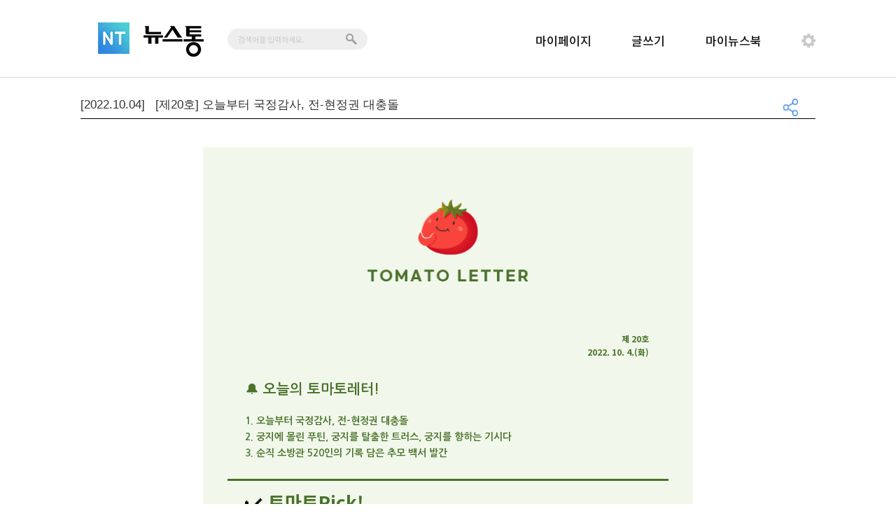

--- FILE ---
content_type: text/html; charset=utf-8
request_url: https://newstong.co.kr/Set/newsLetterView.aspx?seq=109
body_size: 121449
content:


<!DOCTYPE html>
<html lang="ko">
<head>
    <!-- Google tag (gtag.js) -->
<script async src="https://www.googletagmanager.com/gtag/js?id=G-JWM5MP8H4S"></script>
<script>
  window.dataLayer = window.dataLayer || [];
  function gtag(){dataLayer.push(arguments);}
  gtag('js', new Date());

  gtag('config', 'G-JWM5MP8H4S');
</script>
    <!-- 구글본고딕 웹폰트 ; 비동기 로더 ; -->
    <!-- head 태그의 첫번째 요소로 로드 -->
    <script type="text/javascript">
        WebFontConfig = {
            custom: {
                families: ['Noto Sans KR'],
                //            urls: ['/html/css/notosanskr.css']
                urls: ['https://fonts.googleapis.com/earlyaccess/notosanskr.css'] /*나눔고딕*/
            }
        };
        (function () {
            var wf = document.createElement('script');
            wf.src = ('https:' == document.location.protocol ? 'https' : 'http') +
	    '://ajax.googleapis.com/ajax/libs/webfont/1.4.10/webfont.js';
            wf.type = 'text/javascript';
            wf.async = 'true';
            var s = document.getElementsByTagName('script')[0];
            s.parentNode.insertBefore(wf, s);
        })(); 
    </script>          
    
    <title>
	뉴스통
</title><meta http-equiv="Content-Type" content="text/html; charset=utf-8" /><meta http-equiv="Content-Language" content="ko" /><meta http-equiv="X-UA-Compatible" content="IE=edge" /><meta name="author" content="뉴스통" /><meta name="copyright" content="뉴스통" /><meta name="title" content="뉴스통" /><meta name="description" content="뉴스통, 뉴스와 빠르게 소통하는 방법" /><meta name="keywords" content="뉴스통, 뉴스토마토, NewsTomato, 토마토뉴스, 경제신문, 경제뉴스, 경제인터넷신문, 이토마토, 증권, 주식, 주식투자, 주식시세, 경제신문" /><meta name="robots" content="index, follow" />
	<meta property="fb:app_id" content="1676534595962971" />
	<meta property='og:site_name' content='뉴스통'/> <meta property='og:type' content='website'> <meta property="og:title" content="[제20호] 오늘부터 국정감사, 전-현정권 대충돌"> <meta property="og:image" content="https://image.newstomato.com/newstong/newsletter/header.png"> <meta property='og:image:type' content='image/jpeg'> <meta property='og:image:width' content='600'> <meta property='og:image:height' content='315'> <meta property="og:description" content="오늘의 토마토레터!"> <meta property='og:url' content="https://newstong.co.kr/Set/newsLetterView.aspx?seq=109">

	<style>
		.newsletterView_cont span {
			padding-left:0px
		}

		body { font-weight: 400;}
		p{ font-weight: 300;}

		.newsletterView_cont .nv_info {
        height: 45px;
        line-height: 45px;
        position: absolute;
        right: 20px;
        top: -10px;
    }

        .newsletterView_cont .nv_info span {
            margin: 0 0 0 15px;
            font-size: 15px;
        }

        .newsletterView_cont .nv_info img {
            width: 25px;
            height: 25px;
            margin: 0 3px 3px 0;
        }

        .newsletterView_cont .nv_info ul {
            margin: 0;
            padding: 0;
            border: 1px solid #ccc;
            position: absolute;
            right: -5px;
			list-style:none;
			width:102px;
        }

        .newsletterView_cont .nv_info li {
            width: 50px;
            height: 45px;
            background-color: #fff;
            text-align: center;
            display: block;
            float: left;
        }

            .newsletterView_cont .nv_info li a {
                width: 100%;
                height: 45px;
                text-align: center;
                font-size: 14px;
                color: #333;
                line-height: 45px;
                display: block;
            }

                .newsletterView_cont .nv_info li a img {
                    width: 30px;
                    height: 30px;
                }

        .newsletterView_cont .nv_info .nicon {
            height: 28px;
            margin: 7px 5px 0 0;
            padding: 0 10px;
            background-color: #999;
            border-radius: 4px;
            color: #fff;
            line-height: 28px;
            display: inline-table;
        }
		/* 공유하기 css */
		.nv_info .vr_share .vr_tit{ margin:0 0 15px; text-align:left; font-size:18px; font-weight:600; line-height:30px; position:relative; }
		.nv_info .vr_share .vr_tit span{ height:30px; text-align:right; font-size:24px; font-weight:600; position:absolute; right:8px; top:0; }
		.nv_info .vr_share .vr_tit,
		.nv_info .vr_share .vr_tit span a{background:none;color:#000;}
		.nv_info .vr_share ul{margin:0;padding:0;position:relative;width:unset; border-top:unset;}
		.nv_info .vr_share li{ width:25%; height:55px; margin:0 0 15px; text-align:center; font-size:12px; float:left; list-style-type: none;}
		.nv_info .vr_share li span{display:block; font-size:14px;margin:0;}
		.nv_info .vr_share li img{width:45px!important;height:45px!important;}
		.nv_info .vr_share li a{width:100%;background:none;text-align:center;padding-top:15px;}
		.nv_info .vr_share .vr_url{ width:100%; margin:0; border:1px solid #ddd; position:relative; }
		.nv_info .vr_share .vr_url input[type="text"]{ width:68%; height:38px; margin:0; padding:0 2%; background-color:#f5f5f5; border:0 none; float:left; }
		.nv_info .vr_share .vr_url .vu_btn{ width:30%; height:38px; margin:0; padding:0; background-color:rgb(255,255,255); border-left:1px solid #ddd; text-align:center; line-height:38px; display:block; float:left; }
		.nv_info .vr_share { width: 320px; margin: 0; padding: 15px; background-color: #fff; border: 1px solid #ebebeb; position: absolute; top: 50px; z-index: 10000; right: 10px; border-radius:10px;}
	</style>

	<script src="https://t1.kakaocdn.net/kakao_js_sdk/2.7.5/kakao.min.js" integrity="sha384-dok87au0gKqJdxs7msEdBPNnKSRT+/mhTVzq+qOhcL464zXwvcrpjeWvyj1kCdq6" crossorigin="anonymous"></script>
	<script>
		Kakao.init('7f6d466994b03f9455ba2c04762c7c3e');
	</script>
	<script>
		// 250409 공유하기 버튼 버전 체크
		// 공유하기 버튼 클릭
		function webShareNew() {
			$("#shareDiv").css("display", "block");
		}
		// 닫기 버튼
		function clickShareClose() {
			$("#shareDiv").css("display", "none");
		}
		function is_ie() {
			if (navigator.userAgent.toLowerCase().indexOf("chrome") != -1) return false;
			if (navigator.userAgent.toLowerCase().indexOf("msie") != -1) return true;
			if (navigator.userAgent.toLowerCase().indexOf("windows nt") != -1) return true;
			return false;
		}
		// 페이스북, 트위터, 링크복사, 카카오톡
		function fnShareSns(type) {
			const encodedUrl = encodeURIComponent('https://www.newstong.co.kr/Set/newsLetterView.aspx?seq=109');								//URL 인코딩
			const message = encodeURIComponent("[제20호] 오늘부터 국정감사, 전-현정권 대충돌");  //공유 타이틀 인코딩
			const features = 'width=600, height=700, resizable=no'  //윈도우 사이즈

			if (type == 'fb') {
				window.open(`http://www.facebook.com/sharer/sharer.php?u=${encodedUrl}`
    			, 'facebook', features);
			}
			else if (type == 'tw') {
				window.open(`https://twitter.com/intent/tweet?url=${encodedUrl}&text=${message}`
    			, 'x', features);
			}
			else if (type == "lk") {
				var url = document.getElementById("shareUrl").value;

				if (navigator.clipboard && navigator.clipboard.writeText) {
					navigator.clipboard.writeText(url).then(function () {
						alert("주소가 복사되었습니다. \n원하는 곳에 붙여넣기(Ctrl+V)를 해주세요.");
					}).catch(function (err) {
					});
				} else {
					// fallback (구형 브라우저, 일부 IE)
					var urlbox = document.getElementById("shareUrl");
					urlbox.select();
					document.execCommand("copy");
					alert("주소가 복사되었습니다. \n원하는 곳에 붙여넣기(Ctrl+V)를 해주세요.");
				}
			}
			else if (type == 'kt') {
				Kakao.Share.sendDefault({
					objectType: 'feed',
					content: {
						title: decodeURIComponent(message),
						imageUrl : "https://image.newstomato.com/newstong/newsletter/header.png",
						link: {
							mobileWebUrl: decodeURIComponent(encodedUrl),
							webUrl: decodeURIComponent(encodedUrl)
						}
					},
					buttons: [
						{
							title: '뉴스통에서 확인',
							link: {
								mobileWebUrl: decodeURIComponent(encodedUrl),
								webUrl: decodeURIComponent(encodedUrl)
							}
						}
					]
				});
			}
		}
	</script>
	<script type="text/javascript">
		function fbsClick() {
			var u = 'https://www.newstong.co.kr/Set/newsLetterView.aspx?seq=109';
			var t = '[제20호] 오늘부터 국정감사, 전-현정권 대충돌';

			window.open('https://www.facebook.com/sharer.php?u=' + u + '&t=' + t, 'facebookSharer', 'toolbar=yes,status=0,width=600,height=250');
			return false;
		}
		function tweetClick() {
			var sendText = '[제20호] 오늘부터 국정감사, 전-현정권 대충돌';
			var sendUrl = 'https://www.newstong.co.kr/Set/newsLetterView.aspx?seq=109';
			window.open("https://twitter.com/intent/tweet?text=" + sendText + "&url=" + sendUrl);
			return false;
		}
	</script>	
                
    
    <!-- Fav Icon -->
    <link rel="shortcut icon" href="/html/images/newstong_ico.jpg" />

    <!-- Main Style -->
    <link rel="stylesheet" type="text/css" href="/html/css/style-noto.css?202601142040" />
    <link rel="stylesheet" type="text/css" href="/html/css/ntpc-noto.css?202601142040" />
    <link rel="stylesheet" type="text/css" href="/css/dev.css?ver=20260114204049" />
    <link rel="stylesheet" type="text/css" href="/html/css/bootstrap.min.css" />
  
        
    <script type="text/javascript" src="/html/js/jquery-1.10.2.min.js"></script>
    <!--fontawesome-->
    <link rel="stylesheet" href="https://cdnjs.cloudflare.com/ajax/libs/font-awesome/5.8.2/css/all.min.css" />

    <!-- Bootstrap Core JavaScript -->
    <script type="text/javascript" src="/html/js/bootstrap.min.js"></script>    

    <script type="text/javascript" src="/html/js/jquery.sliderkit.1.9.1.pack.js"></script>
    <script type="text/javascript" src="/html/js/jquery.easing.1.3.min.js"></script>

    <script type="text/javascript" src="/html/js/html5shiv.js"></script>
    <script type="text/javascript" src="/html/js/respond.min.js"></script>

    <script type="text/javascript" src="/html/js/script.js?202601142040"></script>

    <!-- AD토마토 아날리틱스 -->
    <script type="text/javascript" src="/js/adtomato_lib_v1.js?202601142040"></script>

    <!-- vue.js -->
    <script type="text/javascript" src="/js/vue/vue.min.2.4.2.js"></script>
    
    <style type="text/css">           
        .tmenu a.on {color: #428bca;}        
        .sliderkit-nav-clip > ul li a.on {color: #428bca !important;}
        .sparkling-modal-content > iframe {min-height: 650px;}    
        .bg_blue_white 
        {
            background-color:#2e82e0 !important;        
            width:50%;
            height:40px;
            font: 400 13.3333px Arial;
            -webkit-writing-mode: horizontal-tb !important;
            padding-top:8px;
            display: inline-block;                    
        }
        .bg_blue_white a
        {
            color:#fff !important;
            align-items: flex-start;
            vertical-align:middle;
            font-size:16px;
            font-family:inherit;   
        }        
        [v-cloak] {
            /*Vue 인스턴스가 준비되지 않았을 때, HTML 코드를 숨김*/
            display: none;
        }
    </style>  
    <script type="text/javascript" language="javascript">        
        function HideAlertScript(id) {
            $('#' + id).modal('hide');
        }
        function MessageAlertScript(id, msg) {
            $('#' + id).html(msg);
        }
    </script>  

</head>
<!--### 전체 레이아웃 시작 : WRAP ###-->
<body onload="allblur();">
    <form name="form1" method="post" action="./newsLetterView.aspx?seq=109" id="form1">
<div>
<input type="hidden" name="__EVENTTARGET" id="__EVENTTARGET" value="" />
<input type="hidden" name="__EVENTARGUMENT" id="__EVENTARGUMENT" value="" />
<input type="hidden" name="__VIEWSTATE" id="__VIEWSTATE" value="/[base64]/c2VxPTExMGRkAgEPZBYCAgEPDxYCHwIFHS4vbmV3c0xldHRlclZpZXcuYXNweD9zZXE9MTA4ZGRkw+6sTBw2RlEoUHEi8S+miMpOapM=" />
</div>

<script type="text/javascript">
//<![CDATA[
var theForm = document.forms['form1'];
if (!theForm) {
    theForm = document.form1;
}
function __doPostBack(eventTarget, eventArgument) {
    if (!theForm.onsubmit || (theForm.onsubmit() != false)) {
        theForm.__EVENTTARGET.value = eventTarget;
        theForm.__EVENTARGUMENT.value = eventArgument;
        theForm.submit();
    }
}
//]]>
</script>


<div>

	<input type="hidden" name="__VIEWSTATEGENERATOR" id="__VIEWSTATEGENERATOR" value="18A05A78" />
	<input type="hidden" name="__EVENTVALIDATION" id="__EVENTVALIDATION" value="/wEdAAP1dJ0bW1r7QCXeWVTC151W+hvBrQn+s4boXxAeTG7gArSfVYUEmCmRoN6sYMxMSZ+qiK2EgRbMDFvTdsn5bQbtc/1sQg==" />
</div>    
     

        <!--## 헤더 시작 : HEADER ##-->
        <div id="wrap" class="top_fix_wrap">            
	        <div class="header_wrap">
		        <div id="htop">
                    <!-- Default Head -->
			        <div id="topFix" class="topFix top_fix">
			            <div class="head_wrap">
      		                <div class="header">
			                    <!-- 로고 -->
                                

<style type="text/css">
	.header .license{width:35px;height:35px;position:absolute;top:39px;right:169px;}
	.header .license a{width:35px;height:35px;background:url(../images/icon/newstong_license_off.png) no-repeat;line-height:35px;display:block;cursor:pointer;}
	.header .license a:hover{background:url(../images/icon/newstong_license_on.png) no-repeat;}
    #btnLink:hover {cursor: pointer}
</style>

<!-- 로고 -->
<div class="icon"><a href="/DefaultNew.aspx" title="NT"></a></div>
<div class="logo"><a href="/DefaultNew.aspx" title="뉴스통"></a></div>
<div class="tmenu" id="TitleMenu">
	
	
    
	
    
</div>    
<div id="HeaderTitle_hsearch" class="hsearch">
    <input type="hidden" name="page" id="page" value="1" />
    <input type="hidden" name="perPageCount" id="perPageCount" value="20" />
    <input type="hidden" name="c_id" id="c_id" value="1" />
	<input type="hidden" name="subCate" id="subCate" value="1" />
	<input name="keyword" id="keyword" type="text" placeholder="검색어를 입력하세요." value="" class="hs_input" />
	<input name="" type="button" id="btnKeyword" class="hs_btn" value="" />
</div>



<div class="menu_icon_list">
	
							
	<div class="mynsb">
		  
		 <a id="HeaderTitle_LinkButton2" title="마이페이지" href="javascript:__doPostBack(&#39;ctl00$HeaderTitle$LinkButton2&#39;,&#39;&#39;)">마이페이지</a> 
	</div>

	<div class="write">
		<a href="../write.aspx" title="글쓰기">글쓰기</a>
	</div>



	
	<div class="ssc">
		
		 <a id="HeaderTitle_LinkButton3" title="마이뉴스북" href="javascript:__doPostBack(&#39;ctl00$HeaderTitle$LinkButton3&#39;,&#39;&#39;)">마이뉴스북</a> 
	</div>

	<div class="setting">
		<a href='javascript:;' data-href='../content/userTool.aspx' rel='superbox[iframe.wikipedia][700x700]' title='설정' class='modal-link'></a>
	</div>
</div>

  
<script>
    var userid = "";
    //alert(userid);
    if (userid == '') {
        //$("#TitleMenu").html("aaaaaa");
        //alert('a');
        //document.getElementById("HeaderTitle_divwrite").innerHTML = "<a href='javascript:;' data-href='../content/Login_OneID.aspx' rel='superbox[iframe.wikipedia][700x700]' title='로그인' class='modal-link'></a>";
        //document.getElementById("HeaderTitle_divPersonal").innerHTML = "<a href='javascript:;' data-href='../content/Login_OneID.aspx' rel='superbox[iframe.wikipedia][700x700]' title='로그인' class='modal-link'></a>";
    }
</script>                  
                            </div>
                            <div class="clear"></div>
                        </div>
                    </div>                  
                       
                    <div class="clear"></div>                                        
                </div>
            </div>
            <div class="clear"></div>            
            
        </div>
        <!--## 헤더 끝 : HEADER ##-->
		<!-- 토마토 사이드 -->
                    	        
         <div id="articleContainer" class="mcontainer">
            
	
	<script>
		$(document).ready(function () {
			var urlParams = new URLSearchParams(window.location.search);
			var paramValue = urlParams.get('ntseq');

			// 토마토픽
            $("#titlePick").click(function () {
                var offset = $("#contentPick").offset();
                $("html, body").animate({ scrollTop: offset.top - 50 }, 0);
            });

            // 오늘의 주요뉴스
            $("#titleNews").click(function () {
                var offset = $("#contentNews").offset();
                $("html, body").animate({ scrollTop: offset.top - 50 }, 0);
            });

            // 여론포커스
            $("#titleResearch").click(function () {
                var offset = $("#contentResearch").offset();
                $("html, body").animate({ scrollTop: offset.top - 50 }, 0);
            });

            // 프리미엄레터
            $("#titlePremium").click(function () {
                var offset = $("#contentPremium").offset();
                $("html, body").animate({ scrollTop: offset.top - 50 }, 0);
            });

            $("#tempTest1").click(function () {
                var offset = $("#tempTest2").offset();
                $("html, body").animate({ scrollTop: offset.top - 50 }, 0);
            });
		});
	</script>
	

    <div>
    	<!-- 지난 뉴스레터 :: 컨텐츠 -->
		<div class="newsletterView_conts ">
			<div class="newsletterView_title">
				<h3>[2022.10.04] &nbsp; [제20호] 오늘부터 국정감사, 전-현정권 대충돌</h3>
			</div>

			<div class="newsletterView_cont">
				<span class="nv_info">
					
					<a id="shareA" onclick="return webShareNew();" style="cursor:pointer">
						<img src="/images/icon/vw_icon3.png" alt="공유"></a>
					<div id="shareDiv" class="vr_share" style="display:none;">
						<div class="vr_tit">
							공유하기
							<span style="cursor:pointer;"><a onClick="clickShareClose();">X</a></span>
						</div>
						<div class="clear"></div>
						<ul>	
							<li>
								<a href="javascript:void(0);" id="kakao-link-btn" onclick="return fnShareSns('kt')">
									<img src="/images/icon/share_kakao.png" alt="카카오톡">
								</a>
							</li>
							<li>
								<a href="javascript:void(0);" class="rnsc_facebook" onclick="return fnShareSns('fb')">
									<img src="/images/icon/share_facebook.png" alt="페이스북">
								</a>
							</li>
							<li>
								<a href="javascript:void(0);" class="rnsc_twitter" onclick="return fnShareSns('tw')">
									<img src="/images/icon/share_x.jpg" alt="X" style="border-radius:50%;">
								</a>
							</li>
							<li>
								<a href="javascript:void(0);" onclick="return fnShareSns('lk')">
									<img src="/images/icon/share_link.svg" alt="기사주소" style="border-radius:50%;">
									<input type="text" readonly title="공유 URL" value="https://www.newstong.co.kr/Set/newsLetterView.aspx?seq=109" id="shareUrl" style="visibility:hidden;">
								</a>
							</li>
						</ul>
						<div class="clear"></div>
					</div>
				</span>


				<div style="background-color:#f1f8eb;display:block;margin:0 auto;padding:0px 0;width:100%;"><table style="background-color:#f1f8eb;border-style:solid;border-width:0px;box-sizing:border-box;margin:0px auto;max-width:630px;width:100%;" align="center" border="0" cellpadding="0" cellspacing="0"><colgroup><col style="width:100%;"></colgroup><tbody><tr style="margin:0;padding:0;"><td style="background-color:#f1f8eb;border-collapse:separate;border-spacing:0;border-width:0px;clear:both;margin:0px auto;max-width:630px;overflow:hidden;padding:0px;position:relative;width:100%;"><div><div style="border-width:0px;box-sizing:border-box;clear:both;font-size:0px;line-height:0;margin:0px auto;max-width:none;overflow:hidden;padding:0px;width:100%;"><div><p>&nbsp;<u><img style="border-width:0px;height:auto;max-width:100%;text-align:center;" src="https://image.newstomato.com/newstong/newsletter/header.png" width="630"></u></p></div></div></div><div><div style="background-color:#f1f8eb;border-width:0px;box-sizing:border-box;clear:both;font-size:14px;line-height:1.7;margin:0px auto;max-width:none;overflow:hidden;padding:0px;width:100%;"><div><div><div style="font-size:0;text-align:center;"><div style="border-collapse:collapse;box-sizing:border-box;display:inline-block;margin:0px;max-width:630px;vertical-align:top;width:100% !important;"><div style="-ms-text-size-adjust:100%;-webkit-text-size-adjust:100%;border-width:0;clear:both;color:#000000;font-family:AppleSDGothic, apple sd gothic neo, noto sans korean, noto sans korean regular,
                                                                                                                                                                                                                                                                                                                                                                                                                                                                                                                                                                                                                                                                                                                                                                                                                                                                                                                                                                                                                                                                                                                                                                                                                                                                                                                                                                                                                                                                                                                                                                                                                                                                                                                                                                                                                                                                                                                                                                                                                                                                                                                                                                                                                                                                                                                                                                                                                                                                                                                                                                                                                                                                                                                                                                                                                                                                                                                                                                                                                                                                                                                                                                                                                                                                                                                                                                                                                                                                                                                                                                                                                                                                                                                                                                                                 noto sans cjk kr, noto sans cjk, nanum gothic, malgun gothic, dotum, arial, helvetica, MS Gothic, sans-serif!important;font-size:14px;line-height:1.7;margin:0px;mso-line-height-rule-rule:exactly;text-align:justify;word-break:break-word;"><table style="width:100%;" border="0" cellpadding="0" cellspacing="0"><colgroup><col style="width:100%;"></colgroup><tbody><tr><td style="background-color:#f1f8eb;border-color:#f1f8eb;border-style:solid;color:#f1f8eb;font-family:AppleSDGothic, apple sd gothic neo, noto sans korean, noto sans korean regular, noto sans cjk kr,
                                                                                                                                                                                                                                                                                                                                                                                                                                                                                                                                                                                                                                                                                                                                                                                                                                                                                                                                                                                                                                                                                                                                                                                                                                                                                                                                                                                                                                                                                                                                                                                                                                                                                                                                                                                                                                                                                                                                                                                                                                                                                                                                                                                                                                                                                                                                                                                                                                                                                                                                                                                                                                                                                                                                                                                                                                                                                                                                                                                                                                                                                                                                                                                                                                                                                                                                                                                                                                                                                                                                                                                                                                                                                                                                                                                                                                                                                                                                                                                                                                                                                                                                                                                                                                                                                                                                                                                                                                                                                                                                                                                                                                                                                                                                                                                                                                                                                                                                                                                                                                                                 noto sans cjk, nanum gothic, malgun gothic, dotum, arial, helvetica, MS Gothic, sans-serif !important;line-height:1.7;padding:5px 25px 15px;width:100%;word-break:break-word;"><div style="font-size:12px;"><div style="font-size:12px;text-align:right;"><span style="color:#4a722b;"><span style="text-align:right;"><strong>제 20호</strong></span></span></div><div style="font-size:12px;text-align:right;"><span style="color:#4a722b;"><span style="text-align:right;"><strong>2022. 10. 4.(화)</strong></span></span></div></div></td></tr></tbody></table></div></div></div></div></div></div></div><div><div style="background-color:#f1f8eb;border-width:0px;box-sizing:border-box;clear:both;font-size:14px;line-height:1.7;margin:0px auto;max-width:none;overflow:hidden;padding:0px;width:100%;"><div><div><div style="font-size:0;text-align:center;"><div style="border-collapse:collapse;box-sizing:border-box;display:inline-block;margin:0px;max-width:630px;vertical-align:top;width:100% !important;"><div style="-ms-text-size-adjust:100%;-webkit-text-size-adjust:100%;border-width:0;clear:both;color:#000000;font-family:AppleSDGothic, apple sd gothic neo, noto sans korean, noto sans korean regular, noto sans cjk kr, noto sans cjk, nanum gothic, malgun gothic, dotum, arial, helvetica, MS Gothic, sans-serif!important;font-size:14px;line-height:1.7;margin:0px;mso-line-height-rule-rule:exactly;text-align:justify;word-break:break-word;"><table style="background-color:#f1f8eb;width:100%;" border="0" cellpadding="0" cellspacing="0"><colgroup><col style="width:100%;"></colgroup><tbody><tr><td style="border-width:0px;color:rgb(0, 0, 0);font-family:AppleSDGothic, apple sd gothic neo, noto sans korean, noto sans korean regular, noto sans cjk kr, noto sans cjk, nanum gothic, malgun gothic, dotum, arial, helvetica, MS Gothic, sans-serif !important;line-height:1.7;padding:15px 25px;width:100%;word-break:break-word;"><div style="font-size:14px;"><span style="color:#4a722b;font-family:AppleSDGothic, 'apple sd gothic neo', 'noto sans korean', 'noto sans korean regular', 'noto sans cjk kr', 'noto sans cjk', 'nanum gothic', 'malgun gothic', dotum, arial, helvetica, MS Gothic, sans-serif;font-size:20px;">🔔 <strong>오늘의 토마토레터!</strong></span><br>&nbsp;</div><p><span style="color:#4a722b;font-size:14px;"><strong>1. 오늘부터 국정감사, 전-현정권 대충돌</strong></span><br><span style="color:#4a722b;font-size:14px;"><strong>2. 궁지에 몰린 푸틴, 궁지를 탈출한 트러스, 궁지를 향하는 기시다</strong></span><br><span style="color:#4a722b;font-size:14px;"><strong>3. 순직 소방관 520인의 기록 담은 추모 백서 발간</strong></span></p></td></tr></tbody></table></div></div></div></div></div></div></div><div><div style="border-width:0px;box-sizing:border-box;clear:both;font-size:14px;line-height:1.7;margin:0px auto;max-width:none;overflow:hidden;padding:0px;width:100%;"><div><div><div style="font-size:0;text-align:center;"><table style="-ms-text-size-adjust:100%;-webkit-text-size-adjust:100%;background-color:#f1f8eb;mso-table-lspace:0pt;mso-table-rspace:0pt;" align="left" border="0" cellpadding="0" cellspacing="0" width="100%"><colgroup><col style="width:100%;"></colgroup><tbody><tr><td style="border-width:0px;padding:0px 0px 5px;"><div style="border-top:3px solid #4a722b;height:0;margin:0;padding:0px;">&nbsp;</div></td></tr></tbody></table></div></div></div></div></div><div><div style="border-width:0px;box-sizing:border-box;clear:both;font-size:14px;line-height:1.7;margin:0px auto;max-width:none;overflow:hidden;padding:0px;width:100%;"><div><div><div style="font-size:0;text-align:center;"><div style="border-collapse:collapse;box-sizing:border-box;display:inline-block;margin:0px;max-width:630px;vertical-align:top;width:100% !important;"><div style="-ms-text-size-adjust:100%;-webkit-text-size-adjust:100%;border-width:0;clear:both;color:#000000;font-family:AppleSDGothic, apple sd gothic neo, noto sans korean, noto sans korean regular, noto sans cjk kr, noto sans cjk, nanum gothic, malgun gothic, dotum, arial, helvetica, MS Gothic, sans-serif!important;font-size:14px;line-height:1.7;margin:0px;mso-line-height-rule-rule:exactly;text-align:justify;word-break:break-word;"><table style="width:100%;" border="0" cellpadding="0" cellspacing="0"><colgroup><col style="width:100%;"></colgroup><tbody><tr><td style="background-color:#f1f8eb;border-width:0px;color:rgb(0, 0, 0);font-family:AppleSDGothic, apple sd gothic neo, noto sans korean, noto sans korean regular, noto sans cjk kr, noto sans cjk, nanum gothic, malgun gothic, dotum, arial, helvetica, MS Gothic, sans-serif !important;line-height:1.7;padding:15px 25px;width:100%;word-break:break-word;"><div style="text-align:left;"><span style="color:#000000;font-family:AppleSDGothic, 'apple sd gothic neo', 'noto sans korean', 'noto sans korean regular', 'noto sans cjk kr', 'noto sans cjk', 'nanum gothic', 'malgun gothic', dotum, arial, helvetica, MS Gothic, sans-serif;font-size:26px;"><span style="font-style:normal;">✔️&nbsp;</span></span><span style="color:#4a722b;font-size:26px;"><strong>토마토Pick!</strong></span></div><div style="text-align:left;"><p style="font-size:11.0pt;margin:0in;" lang="en-US"><br>10월 4일(화) 토마토Pick은 국정감사에 관한 이야기입니다. 윤석열 정부 첫 국정감사가 4일부터 시작해 24일까지 진행됩니다. 문재인 정부와 윤석열 정부가 각각 겹쳐있어서 전-현 정권 간의 대충돌이 예상됩니다.<a href="https://www.newstong.co.kr/view3.aspx?seq=11112488&amp;allSeq=1&amp;txtSearch=&amp;cate=&amp;cnt=&amp;subCate=2&amp;order=default&amp;newsNo=5&amp;txtKeyword=%EC%9A%B4%EC%98%81%EC%9C%84%EC%9B%90%ED%9A%8C"><span style="background-color:transparent;color:hsl(240,75%,60%);font-size:14px;"><span style="font-weight:400;text-decoration:none;">☞</span></span><span style="color:hsl(240,75%,60%);">관련기사</span></a> 각 상임위별 주요 이슈를 정리해드립니다.<br><br><span style="font-size:18px;"><strong>국정감사는 왜 하는가</strong></span><br>국정감사는 국정운영 전반에 관하여 그 실태를 보다 정확하게 파악해 향후 입법활동 등에 필요한 자료와 정보를 획득하고, 국정에 대한 감시·비판을 통해 잘못된 부분을 적발해 시정하기 위해 실시합니다.<br><br><span style="font-size:18px;"><strong>국정감사가 중요한 이유는?</strong></span><br>국정감사가 중요한 이유를 극명하게 보여주는 대표적인 사례가 바로 2016년 박근혜 정권의 붕괴입니다. 당시 야당이던 더불어민주당은 국정감사 전부터 최순실, 정유라 부녀에 대한 비리 의혹을 정리하는 테스크포스(TF)를 꾸려 당내에도 비밀로 부칠 정도로 은밀히 준비했고, 국정감사 시작되자 첫날부터 정유라 특혜 의혹과 미르, K-스포츠재단 비리를 폭로해 결국 박근혜 정권을 붕괴시키기에 이르렀습니다. 이 정도로 국정감사의 파괴력이 큽니다. 다만 이에 비례해서 국감을 통해 한 건 할려는 국회의원들의 가짜뉴스와 헛발질도 많이 나오는만큼 사실 여부에 대한 엄밀한 검증이 필요합니다.<a href="https://www.etnews.com/20160927000243"><span style="background-color:transparent;color:hsl(240,75%,60%);font-size:14px;"><span style="font-weight:400;text-decoration:none;">☞</span></span><span style="color:hsl(240,75%,60%);">관련기사</span></a><br><br><span style="font-size:18px;"><strong>국정감사의 특징</strong></span><br>&nbsp;&nbsp;<strong> -대상범위의 포괄성</strong> : ‘국정감사 및 조사에 관한 법률’ 제2조제1항은 “국회는 국정전반에 관하여 ··· 감사를 행한다”라고 규정해 국정감사의 대상범위를 국정전반으로 하고 있습니다.<br>&nbsp;&nbsp;<strong> -실시의 정기성</strong> : 국정감사는 매년 기간을 정하여 실시해야 합니다. 특정 사안에 대해 비정기적으로 실시하는 국정조사와 다른 점입니다.<br>&nbsp; &nbsp;<strong>-상임위원회중심주의 : </strong>국정감사는 각 상임위원회별로 실시합니다.<br>&nbsp; &nbsp;<strong>-국정감사의 공개원칙</strong> : 국정감사는 공개적으로 해야 합니다. 다만 해당 상임위의 의결로 비공개로 할 수도 있습니다.<br>&nbsp; &nbsp;<strong>-국정감사의 강제성</strong> : 정부는 국회의 국정감사를 회피할 수 없습니다. 무조건 해야 합니다.<a href="https://www.assembly.go.kr/portal/main/contents.do?menuNo=600032"><span style="background-color:transparent;color:hsl(240,75%,60%);font-size:14px;"><span style="font-weight:400;text-decoration:none;">☞</span></span><span style="color:hsl(240,75%,60%);">참고내용</span></a><br><br><span style="font-size:18px;"><strong>국정감사의 법적 근거</strong></span><br>국정감사는 ‘헌법’ 제 61조에 근거 규정이 있습니다. 이에 근거하여 ‘국회법’ 제127조, 128조, 129조에 국정감사 규정이 마련되어 있고, 국회법에 의해 ‘국정감사 및 조사에 관한 법률’과 ‘국회에서의 증언· 감정 등에 관한 법률’로 상세한 규정을 해놓았습니다.<a href="https://www.assembly.go.kr/portal/main/contents.do?menuNo=600032#"><span style="background-color:transparent;color:hsl(240,75%,60%);font-size:14px;"><span style="font-weight:400;text-decoration:none;">☞</span></span><span style="color:hsl(240,75%,60%);">참고내용</span></a><br><br><span style="font-size:18px;"><strong>국정감사 절차</strong></span><br>국정감사는 총 3단계로 진행됩니다.<a href="https://www.assembly.go.kr/portal/main/contents.do?menuNo=600032#"><span style="background-color:transparent;color:hsl(240,75%,60%);font-size:14px;"><span style="font-weight:400;text-decoration:none;">☞</span></span><span style="color:hsl(240,75%,60%);">참고내용</span></a><br>&nbsp; &nbsp;<strong>-준비단계</strong> :&nbsp;① 국정감사의 시기결정 ② 국정감사계획서의 작성 ③ 본회의승인 대상기관의 확정 ④ 국정감사사무보조자 선임 및 국정감사 출장준비 ⑤ 보고· 서류제출 요구 및 증인 등 출석요구서 송달 등<br>&nbsp; &nbsp;<strong>-실시단계</strong> : ① 위원장의 감사선언 및 인사 ② 증인 등의 선서 ③ 감사대상기관장의 인사 및 간부소개 ④ 보고 및 질의· 답변 또는 신문· 증언 ⑤ 감사결과 강평 및 감사종료선언<br>&nbsp; &nbsp;<strong>-처리단계</strong> :&nbsp;① 국정감사결과보고서의 작성 제출 ② 국정감사결과 본회의 의결 ③ 국정감사결과 시정 및 처리요구사항의 정부 등 이송 ④ 위증증인 등 처리 ⑤ 정부 및 해당기관으로부터 시정 및 처리결과보고서 접수 ⑥ 시정 및 처리결과의 소관위원회 회부<br><br><span style="font-size:18px;"><strong>2022년 국정감사 관전포인트</strong></span><br>이번 국정감사는 두 개의 정부가 겹쳐있어서 여야 간에 서로의 책임을 추궁하는 자리가 될 것으로 보입니다. 5월 9일 이전은 문재인 정부, 그 이후는 윤석열 정부인데요. 집권 기간도 각각 4개월과 5개월로 비슷해서 뭔가 잘못된 내용이 나오면 아마 서로에게 책임을 떠넘기는 ‘남탓 국정감사’가 되지 않을까 예상해봅니다.<a href="https://www.newstong.co.kr/view3.aspx?seq=11109977&amp;allSeq=3&amp;txtSearch=&amp;cate=&amp;cnt=&amp;subCate=2&amp;order=default&amp;newsNo=71&amp;txtKeyword=%EA%B5%AD%EC%A0%95%EA%B0%90%EC%82%AC"><span style="background-color:transparent;color:hsl(240,75%,60%);font-size:14px;"><span style="font-weight:400;text-decoration:none;">☞</span></span><span style="color:hsl(240,75%,60%);">관련기사</span></a></p><p style="font-size:11.0pt;margin:0in;" lang="en-US"><br><span style="font-size:18px;"><strong>상임위별 쟁점</strong></span><br>연합뉴스에서 그래픽으로 상임위별 쟁점을 간략하게 정리했는데 참고하십시요.<a href="https://www.newstong.co.kr/view3.aspx?seq=11112434&amp;allSeq=27&amp;txtSearch=&amp;cate=&amp;cnt=&amp;subCate=2&amp;order=default&amp;newsNo=24&amp;txtKeyword=%EA%B5%AD%EC%A0%95%EA%B0%90%EC%82%AC"><span style="background-color:transparent;color:hsl(240,75%,60%);font-size:14px;"><span style="font-weight:400;text-decoration:none;">☞</span></span><span style="color:hsl(240,75%,60%);">관련기사</span></a> 좀 더 자세한 내용은 아래와 같습니다.<br>&nbsp; &nbsp;<strong>-국회운영위</strong> : 윤석열 대통령 “이 XX들” 발언 논란&nbsp;<a href="https://www.newstong.co.kr/view3.aspx?seq=11111638&amp;allSeq=3&amp;txtSearch=&amp;cate=&amp;cnt=&amp;subCate=2&amp;order=default&amp;newsNo=43&amp;txtKeyword=%EC%9A%B4%EC%98%81%EC%9C%84%EC%9B%90%ED%9A%8C"><span style="background-color:transparent;color:hsl(240,75%,60%);font-size:14px;"><span style="font-weight:400;text-decoration:none;">☞</span></span><span style="color:hsl(240,75%,60%);">관련기사</span></a><br>&nbsp; &nbsp;<strong>-법제사법위</strong> : 문재인 전 대통령 서면조사 관련 감사원장 사퇴 요구, 이재명 민주당 대표 사법리스크, 김건희 여사 도이치모터스 주가조작, 검찰 수사권 원상복구 <a href="https://www.newstong.co.kr/view3.aspx?seq=11109944&amp;allSeq=8&amp;txtSearch=&amp;cate=&amp;cnt=&amp;subCate=2&amp;order=default&amp;newsNo=4&amp;txtKeyword=%EB%B2%95%EC%82%AC%EC%9C%84"><span style="background-color:transparent;color:hsl(240,75%,60%);font-size:14px;"><span style="font-weight:400;text-decoration:none;">☞</span></span><span style="color:hsl(240,75%,60%);">관련기사</span></a><br>&nbsp; &nbsp;<strong>-정무위</strong> : 대통령실 이전 비용, 김건희 여사 지인 수의계약, 론스타 국재중재 판정, BBQ와 BHC등 치킨 프랜차이즈 업체 갑질, 네이버와 카카오 등 플랫폼 업체 갑질 논란 <a href="https://www.newstong.co.kr/view3.aspx?seq=11110830&amp;allSeq=9&amp;txtSearch=&amp;cate=&amp;cnt=&amp;subCate=2&amp;order=default&amp;newsNo=3&amp;txtKeyword=%EC%A0%95%EB%AC%B4%EC%9C%84"><span style="background-color:transparent;color:hsl(240,75%,60%);font-size:14px;"><span style="font-weight:400;text-decoration:none;">☞</span></span><span style="color:hsl(240,75%,60%);">관련기사</span></a>&nbsp;<br>&nbsp; &nbsp;<strong>-기획재정위</strong> : 문재인 정부 소득주도성장, 법인세 인하와 3주택 이상 종합부동산세 누진제 폐지 논란 <a href="https://www.newstong.co.kr/view3.aspx?seq=11109877&amp;allSeq=27&amp;txtSearch=&amp;cate=&amp;cnt=&amp;subCate=2&amp;order=default&amp;newsNo=33&amp;txtKeyword=%EA%B8%B0%ED%9A%8D%EC%9E%AC%EC%A0%95%EC%9C%84%EC%9B%90%ED%9A%8C"><span style="background-color:transparent;color:hsl(240,75%,60%);font-size:14px;"><span style="font-weight:400;text-decoration:none;">☞</span></span><span style="color:hsl(240,75%,60%);">관련기사</span></a><br>&nbsp; &nbsp;<strong>-교육위</strong> : 김건희 여사 논문표절과 증인들 해외 출장 <a href="https://www.newstong.co.kr/view3.aspx?seq=11112346&amp;allSeq=3&amp;txtSearch=&amp;cate=&amp;cnt=&amp;subCate=2&amp;order=default&amp;newsNo=3&amp;txtKeyword=%EA%B5%90%EC%9C%A1%EC%9C%84"><span style="background-color:transparent;color:hsl(240,75%,60%);font-size:14px;"><span style="font-weight:400;text-decoration:none;">☞</span></span><span style="color:hsl(240,75%,60%);">관련기사</span></a><br>&nbsp; &nbsp;<strong>-과학기술정보방송통신위</strong> : 한상혁 방통위원장 거취, MBC의 윤석열 대통령 발언 보도 논란, 구글와 애플 인앱결제 논란, 망 사용료 논란 <a href="https://www.newstong.co.kr/view3.aspx?seq=11106657&amp;allSeq=27&amp;txtSearch=&amp;cate=&amp;cnt=&amp;subCate=2&amp;order=default&amp;newsNo=7&amp;txtKeyword=%EA%B3%BC%EB%B0%A9%EC%9C%84"><span style="background-color:transparent;color:hsl(240,75%,60%);font-size:14px;"><span style="font-weight:400;text-decoration:none;">☞</span></span><span style="color:hsl(240,75%,60%);">관련기사</span></a><br>&nbsp; &nbsp;<strong>-외교통일위</strong> : 엘리자베스 2세 조문외교, 박진 장관 해임건의안 처리 및 수용 논란 <a href="https://www.newstong.co.kr/view3.aspx?seq=11111477&amp;allSeq=27&amp;txtSearch=&amp;cate=&amp;cnt=&amp;subCate=2&amp;order=default&amp;newsNo=15&amp;txtKeyword=%EB%B0%95%EC%A7%84"><span style="background-color:transparent;color:hsl(240,75%,60%);font-size:14px;"><span style="font-weight:400;text-decoration:none;">☞</span></span><span style="color:hsl(240,75%,60%);">관련기사</span></a><br>&nbsp; &nbsp;<strong>-국방위</strong> : 서해 해수부 공무원 피격 사건, 탈북 어민 강제북송, 고 이예랑 중사 성폭력 사건&nbsp;<a href="https://www.newstong.co.kr/view3.aspx?seq=11084367&amp;allSeq=3&amp;txtSearch=&amp;cate=&amp;cnt=&amp;subCate=2&amp;order=default&amp;newsNo=54&amp;txtKeyword=%EC%84%9C%ED%95%B4%ED%94%BC%EA%B2%A9"><span style="background-color:transparent;color:hsl(240,75%,60%);font-size:14px;"><span style="font-weight:400;text-decoration:none;">☞</span></span><span style="color:hsl(240,75%,60%);">관련기사</span></a>&nbsp;<br>&nbsp; &nbsp;<strong>-행정안전위</strong> : 이재명 대표 각종 의혹 수사, 경찰국 신설과 김순호 경찰국장 프락치 논란, 당근마켓 중고품 매매 사기, 에어비앤비 불법 운영 <a href="https://www.newstong.co.kr/view3.aspx?seq=11093948&amp;allSeq=3&amp;txtSearch=&amp;cate=&amp;cnt=&amp;subCate=2&amp;order=default&amp;newsNo=33&amp;txtKeyword=%EA%B2%BD%EC%B0%B0%EA%B5%AD"><span style="background-color:transparent;color:hsl(240,75%,60%);font-size:14px;"><span style="font-weight:400;text-decoration:none;">☞</span></span><span style="color:hsl(240,75%,60%);">관련기사</span></a><br>&nbsp; &nbsp;<strong>-문화체육관광위</strong> : 망 사용료 문제, 플랫폼 내 역사왜곡 논란, 게임 이용자 권익보호 문제 <a href="https://www.newstong.co.kr/view3.aspx?seq=11111105&amp;allSeq=9&amp;txtSearch=&amp;cate=&amp;cnt=&amp;subCate=2&amp;order=default&amp;newsNo=5&amp;txtKeyword=%EB%AC%B8%ED%99%94%EC%B2%B4%EC%9C%A1%EA%B4%80%EA%B4%91%EC%9C%84"><span style="background-color:transparent;color:hsl(240,75%,60%);font-size:14px;"><span style="font-weight:400;text-decoration:none;">☞</span></span><span style="color:hsl(240,75%,60%);">관련기사</span></a><br>&nbsp; &nbsp;<strong>-농림축산식품해양수산위</strong> : 양곡관리법 개정, 치킨 가격, 각종 식료품 인상 <a href="https://www.newstong.co.kr/view3.aspx?seq=11112674&amp;allSeq=3&amp;txtSearch=&amp;cate=&amp;cnt=&amp;subCate=2&amp;order=default&amp;newsNo=0&amp;oid=755833&amp;txtKeyword=%EB%86%8D%EB%A6%BC%EC%B6%95%EC%82%B0%ED%95%B4%EC%96%91%EC%88%98%EC%82%B0%EC%9C%84"><span style="background-color:transparent;color:hsl(240,75%,60%);font-size:14px;"><span style="font-weight:400;text-decoration:none;">☞</span></span><span style="color:hsl(240,75%,60%);">관련기사</span></a><br>&nbsp; &nbsp;-<strong>산업통상자원중소벤처기업위</strong> : 문재인 정부 탈원전 정책, 바이든 행정부 인플레감축법, 포항제철 침수 대응, 전기료 인상과 한국전력 자산 매각, 라이더 산업재해, 납품단가 연동제 등 <a href="https://www.newstong.co.kr/view3.aspx?seq=11095048&amp;allSeq=3&amp;txtSearch=&amp;cate=&amp;cnt=&amp;subCate=2&amp;order=default&amp;newsNo=51&amp;txtKeyword=%EA%B8%B0%EC%9E%AC%EC%9C%84"><span style="background-color:transparent;color:hsl(240,75%,60%);font-size:14px;"><span style="font-weight:400;text-decoration:none;">☞</span></span><span style="color:hsl(240,75%,60%);">관련기사</span></a><br>&nbsp; &nbsp;<strong>-보건복지위</strong> : 연금 개혁, 비대면진료, 복지 사각지대 대책, 과학방역 논란 등 <a href="https://www.newstong.co.kr/view3.aspx?seq=11111185&amp;allSeq=3&amp;txtSearch=&amp;cate=&amp;cnt=&amp;subCate=2&amp;order=default&amp;newsNo=1&amp;txtKeyword=%EB%B3%B4%EA%B1%B4%EB%B3%B5%EC%A7%80%EC%9C%84"><span style="background-color:transparent;color:hsl(240,75%,60%);font-size:14px;"><span style="font-weight:400;text-decoration:none;">☞</span></span><span style="color:hsl(240,75%,60%);">관련기사</span></a>&nbsp;<br>&nbsp; &nbsp;<strong>-환경노동위</strong> : 중대재해법과 노란우산법 논란, 광주 현대산업개발 아파트 붕괴, 쿠팡과 마켓컬리 노동법 위반 논란 등&nbsp;<a href="https://www.newstong.co.kr/view3.aspx?seq=11110886&amp;allSeq=3&amp;txtSearch=&amp;cate=&amp;cnt=&amp;subCate=2&amp;order=default&amp;newsNo=12&amp;txtKeyword=%EA%B5%AD%ED%86%A0%EA%B5%90%ED%86%B5%EC%9C%84"><span style="background-color:transparent;color:hsl(240,75%,60%);font-size:14px;"><span style="font-weight:400;text-decoration:none;">☞</span></span><span style="color:hsl(240,75%,60%);">관련기사</span></a>&nbsp;<br>&nbsp; &nbsp;<strong>-국토교통위</strong> : 문재인 정부 부동산 정책, 제1기 신도시 재건축, 종부세 완화, 택시난 문제와 택시 호출 수수료 논란 등 <a href="https://www.newstong.co.kr/view3.aspx?seq=11105998&amp;allSeq=1&amp;txtSearch=&amp;cate=&amp;cnt=&amp;subCate=2&amp;order=default&amp;newsNo=25&amp;txtKeyword=%EA%B5%AD%ED%86%A0%EA%B5%90%ED%86%B5%EC%9C%84"><span style="background-color:transparent;color:hsl(240,75%,60%);font-size:14px;"><span style="font-weight:400;text-decoration:none;">☞</span></span><span style="color:hsl(240,75%,60%);">관련기사</span></a><br>&nbsp; &nbsp;<strong>-정보위</strong> : 북한 핵실험과 문재인 정부 대북정책 <a href="https://www.newstong.co.kr/view3.aspx?seq=11110516&amp;allSeq=27&amp;txtSearch=&amp;cate=&amp;cnt=&amp;subCate=2&amp;order=default&amp;newsNo=6&amp;oid=755609&amp;txtKeyword=%EB%8C%80%EB%B6%81%EC%A0%95%EC%B1%85"><span style="background-color:transparent;color:hsl(240,75%,60%);font-size:14px;"><span style="font-weight:400;text-decoration:none;">☞</span></span><span style="color:hsl(240,75%,60%);">관련기사</span></a><br>&nbsp; &nbsp;<strong>-여성가족위</strong> : 여가부 폐지 <a href="https://www.newstong.co.kr/view3.aspx?seq=11112617&amp;allSeq=3&amp;txtSearch=&amp;cate=&amp;cnt=&amp;subCate=2&amp;order=default&amp;newsNo=0&amp;oid=755821&amp;txtKeyword=%EC%97%AC%EC%84%B1%EA%B0%80%EC%A1%B1%EC%9C%84"><span style="background-color:transparent;color:hsl(240,75%,60%);font-size:14px;"><span style="font-weight:400;text-decoration:none;">☞</span></span><span style="color:hsl(240,75%,60%);">관련기사</span></a></p></div></td></tr></tbody></table></div></div></div></div></div></div></div><div><div style="border-width:0px;box-sizing:border-box;clear:both;font-size:14px;line-height:1.7;margin:0px auto;max-width:none;overflow:hidden;padding:0px;width:100%;"><div><div><div style="font-size:0;text-align:center;"><table style="-ms-text-size-adjust:100%;-webkit-text-size-adjust:100%;background-color:#f1f8eb;mso-table-lspace:0pt;mso-table-rspace:0pt;" align="left" border="0" cellpadding="0" cellspacing="0" width="100%"><colgroup><col style="width:100%;"></colgroup><tbody><tr><td style="border-width:0px;padding:5px 0px;"><div style="border-top:3px solid #4a722b;height:0;margin:0;padding:0px;">&nbsp;</div></td></tr></tbody></table></div></div></div></div></div><div><div style="border-width:0px;box-sizing:border-box;clear:both;font-size:14px;line-height:1.7;margin:0px auto;max-width:none;overflow:hidden;padding:0px;width:100%;"><div><div><div style="font-size:0;text-align:center;"><div style="border-collapse:collapse;box-sizing:border-box;display:inline-block;margin:0px;max-width:630px;vertical-align:top;width:100% !important;"><div style="-ms-text-size-adjust:100%;-webkit-text-size-adjust:100%;border-width:0;clear:both;color:#000000;font-family:AppleSDGothic, apple sd gothic neo, noto sans korean, noto sans korean regular, noto sans cjk kr, noto sans cjk, nanum gothic, malgun gothic, dotum, arial, helvetica, MS Gothic, sans-serif!important;font-size:14px;line-height:1.7;margin:0px;mso-line-height-rule-rule:exactly;text-align:justify;word-break:break-word;"><table style="background-color:#f1f8eb;width:100%;" border="0" cellpadding="0" cellspacing="0"><colgroup><col style="width:100%;"></colgroup><tbody><tr><td style="border-width:0px;color:#f1f8eb;font-family:AppleSDGothic, apple sd gothic neo, noto sans korean, noto sans korean regular, noto sans cjk kr, noto sans cjk, nanum gothic, malgun gothic, dotum, arial, helvetica, MS Gothic, sans-serif !important;line-height:1.7;padding:15px 25px;width:100%;word-break:break-word;"><div style="text-align:left;"><p style="text-align:left;"><span style="background-color:transparent;color:hsl(0,0%,0%);font-size:26px;"><span style="text-decoration:none;"><strong>📢&nbsp;브리핑10</strong></span></span><br>&nbsp;</p><p style="font-size:11.0pt;margin:0in;" lang="en-US"><span style="color:hsl(0,0%,0%);font-size:18px;"><strong>노벨생리의학상, 네안데르탈인 연구자 스반테 페보 선정</strong></span><br><span style="color:hsl(0,0%,0%);">3일부터 노벨상 수상자 선정이 시작됐습니다. 그 첫번째로 노벨 생리의학상에는 현생인류와 가장 가까운 사람족이었으나 멸종한 네안데르탈인의 유전자 염기서열 게놈을 해독한 스웨덴 유전학자인 스반테 페보(67) 교수가 선정됐습니다. 아버지에 이어 노벨상을 수상했고, 과학분야에서 오랜만에 단독 수상자가 나왔다고 하는군요.</span><a href="https://www.newstong.co.kr/view3.aspx?seq=11112757&amp;allSeq=27&amp;txtSearch=&amp;cate=&amp;cnt=&amp;subCate=2&amp;order=default&amp;newsNo=5&amp;txtKeyword=%EB%85%B8%EB%B2%A8"><span style="background-color:transparent;color:hsl(240,75%,60%);font-size:14px;"><span style="font-weight:400;text-decoration:none;">☞</span></span><span style="color:hsl(240,75%,60%);">관련기사</span></a><span style="color:hsl(0,0%,0%);"> 페보 교수는 시베리아동굴에서 발견된 인류의 뼈 화석에 들어있는 DNA 염기서열을 분석한 결과, 이 화석의 주인이 4만 년 전 사라진 네안데르탈인(Homo sapiens neanderthalensis)과 데니소바인(mo sapiens denisova) 사이에서 태어난 10대 소녀라는 사실을 2018년 8월 네이처(Nature)에 발표해 과학계의 큰 주목을 받은 바 있습니다.</span><a href="https://www.newstong.co.kr/view3.aspx?seq=11112774&amp;allSeq=27&amp;txtSearch=&amp;cate=&amp;cnt=&amp;subCate=2&amp;order=default&amp;newsNo=2&amp;oid=755842&amp;txtKeyword=%EB%85%B8%EB%B2%A8"><span style="background-color:transparent;color:hsl(240,75%,60%);font-size:14px;"><span style="font-weight:400;text-decoration:none;">☞</span></span><span style="color:hsl(240,75%,60%);">관련기사</span></a><span style="color:hsl(240,75%,60%);"> </span><span style="color:hsl(0,0%,0%);">한편 노벨상위원회는 4일 물리학상, 5일 화학상, 6일 문학상, 7일 평화상, 10일 경제학상 수상자를 발표합니다. 푸틴이 일으킨 우크라이나 전쟁으로 인해 평화상 수상자에 특히 이목이 집중되고 있습니다.</span><a href="https://www.newstong.co.kr/view3.aspx?seq=11108846&amp;allSeq=27&amp;txtSearch=&amp;cate=&amp;cnt=&amp;subCate=2&amp;order=default&amp;newsNo=25&amp;txtKeyword=%EB%85%B8%EB%B2%A8%EC%83%81"><span style="background-color:transparent;color:hsl(240,75%,60%);font-size:14px;"><span style="font-weight:400;text-decoration:none;">☞</span></span><span style="color:hsl(240,75%,60%);">관련기사</span></a><br><br><span style="background-color:transparent;color:hsl(0,0%,0%);font-size:18px;"><span style="text-decoration:none;"><strong>궁지에 몰린 러시아 푸틴</strong></span></span><br><span style="color:hsl(0,0%,0%);">지난달 26일자 레터에서 </span><span style="color:hsl(240,75%,60%);">‘</span><a href="https://www.newstong.co.kr/Set/newsLetterView.aspx?seq=102"><span style="color:hsl(240,75%,60%);">푸틴 독재체제가 무너지고 있다</span></a><span style="color:hsl(240,75%,60%);">’</span><span style="color:hsl(0,0%,0%);">는 제목으로 푸틴이 처한 상황을 정리해드렸는데요.</span><a href="https://www.newstong.co.kr/Set/newsLetterView.aspx?seq=102"><span style="background-color:transparent;color:hsl(240,75%,60%);font-size:14px;"><span style="font-weight:400;text-decoration:none;">☞9월 26일자 레터 읽기</span></span></a><span style="color:hsl(0,0%,0%);"> 이후 푸틴이 도네츠크 등 4개 지역 합병을 선언했는데 우크라이나가 개의치 않고 영토를 수복하고 있습니다. 그 중 도네츠크 핵심 요충지인 리만도 탈환해 푸틴에게 굴욕을 안겨주었습니다. 이 때문에 러시아 내부에서도 비난 여론이 비등하고 있다고 하구요</span><a href="https://www.newstong.co.kr/view3.aspx?seq=11112337&amp;allSeq=27&amp;txtSearch=&amp;cate=&amp;cnt=&amp;subCate=2&amp;order=default&amp;newsNo=4&amp;txtKeyword=%ED%91%B8%ED%8B%B4"><span style="background-color:transparent;color:hsl(240,75%,60%);font-size:14px;"><span style="font-weight:400;text-decoration:none;">☞</span></span><span style="color:hsl(240,75%,60%);">관련기사</span></a><span style="color:hsl(0,0%,0%);"> 푸틴이 예비군 30만명 동원령을 내렸는데 하바로프스크의 경우 절반이 잘못 징집됐다는 보도가 나오고 있습니다.</span><a href="https://www.newstong.co.kr/view3.aspx?seq=11112470&amp;allSeq=27&amp;txtSearch=&amp;cate=&amp;cnt=&amp;subCate=2&amp;order=default&amp;newsNo=2&amp;txtKeyword=%ED%91%B8%ED%8B%B4"><span style="background-color:transparent;color:hsl(240,75%,60%);font-size:14px;"><span style="font-weight:400;text-decoration:none;">☞</span></span><span style="color:hsl(240,75%,60%);">관련기사</span></a><span style="color:hsl(0,0%,0%);"> 실전에 투입할 수준이 안되는 사람들을 전쟁터에 내보내고 있는데 가난한 사람들을 주로 징집해서 러시아가 둘로 쪼개지고 있다고 하는군요.</span><a href="https://www.newstong.co.kr/view3.aspx?seq=11109744&amp;allSeq=8&amp;txtSearch=&amp;cate=&amp;cnt=&amp;subCate=2&amp;order=default&amp;newsNo=48&amp;txtKeyword=%ED%91%B8%ED%8B%B4"><span style="background-color:transparent;color:hsl(240,75%,60%);font-size:14px;"><span style="font-weight:400;text-decoration:none;">☞</span></span><span style="color:hsl(240,75%,60%);">관련기사</span></a><span style="color:hsl(240,75%,60%);"> </span><span style="color:hsl(0,0%,0%);">한 래퍼는 항의하는 차원에서 극단적인 선택을 했다는 안타까운 소식도 전해졌습니다.</span><a href="https://www.newstong.co.kr/view3.aspx?seq=11112324&amp;allSeq=3&amp;txtSearch=&amp;cate=&amp;cnt=&amp;subCate=2&amp;order=default&amp;newsNo=5&amp;txtKeyword=%ED%91%B8%ED%8B%B4"><span style="background-color:transparent;color:hsl(240,75%,60%);font-size:14px;"><span style="font-weight:400;text-decoration:none;">☞</span></span><span style="color:hsl(240,75%,60%);">관련기사</span></a><span style="color:hsl(0,0%,0%);">&nbsp;젤렌스키는 크름반도 등 2014년에 빼앗긴 영토까지 모두 탈환하겠다고 공언했고요.</span><a href="https://www.newstong.co.kr/view3.aspx?seq=11111603&amp;allSeq=3&amp;txtSearch=&amp;cate=&amp;cnt=&amp;subCate=2&amp;order=default&amp;newsNo=11&amp;txtKeyword=%ED%91%B8%ED%8B%B4"><span style="background-color:transparent;color:hsl(240,75%,60%);font-size:14px;"><span style="font-weight:400;text-decoration:none;">☞</span></span><span style="color:hsl(240,75%,60%);">관련기사</span></a><span style="color:hsl(240,75%,60%);"> </span><span style="color:hsl(0,0%,0%);">리투아니아, 라트비아, 에스토니아 등 발트3국과 체코, 폴란드, 루마니아, 몬테니그로, 북마케도니아, 슬로바키아 등 9개국은 우크라이나의 나토 가입을 지지하는 공동성명을 발표했습니다.</span><a href="https://www.newstong.co.kr/view3.aspx?seq=11111617&amp;allSeq=3&amp;txtSearch=&amp;cate=&amp;cnt=&amp;subCate=2&amp;order=default&amp;newsNo=10&amp;txtKeyword=%ED%91%B8%ED%8B%B4"><span style="background-color:transparent;color:hsl(240,75%,60%);font-size:14px;"><span style="font-weight:400;text-decoration:none;">☞</span></span><span style="color:hsl(240,75%,60%);">관련기사</span></a><span style="color:hsl(0,0%,0%);"> 프란치스코 교황도 처음으로 푸틴을 콕 찍어서 비판했습니다.</span><a href="https://www.newstong.co.kr/view3.aspx?seq=11111537&amp;allSeq=27&amp;txtSearch=&amp;cate=&amp;cnt=&amp;subCate=2&amp;order=default&amp;newsNo=18&amp;oid=755708&amp;txtKeyword=%ED%91%B8%ED%8B%B4"><span style="background-color:transparent;color:hsl(240,75%,60%);font-size:14px;"><span style="font-weight:400;text-decoration:none;">☞</span></span><span style="color:hsl(240,75%,60%);">관련기사</span></a><span style="color:hsl(0,0%,0%);"> 러시아 소행으로 파괴된 것으로 보이는 노르트스트림 1,2 가운데 2는 가스 누출을 멈추고 안정화됐다고 하는군요.</span><a href="https://www.newstong.co.kr/view3.aspx?seq=11111564&amp;allSeq=3&amp;txtSearch=&amp;cate=&amp;cnt=&amp;subCate=2&amp;order=default&amp;newsNo=14&amp;oid=755710&amp;txtKeyword=%ED%91%B8%ED%8B%B4"><span style="background-color:transparent;color:hsl(240,75%,60%);font-size:14px;"><span style="font-weight:400;text-decoration:none;">☞</span></span><span style="color:hsl(240,75%,60%);">관련기사</span></a><span style="color:hsl(0,0%,0%);"> 푸틴이 전술핵을 사용할 수 있을까요? 이란, 북한, 파키스탄 등 핵보유국들이 다 지켜보고 있는데 미국이 핵무기 사용을 그냥 지켜볼까요? 미국의 최신예 항모전단이 대서양으로 가고 있습니다.</span><a href="https://www.newstong.co.kr/view3.aspx?seq=11109715&amp;allSeq=3&amp;txtSearch=&amp;cate=&amp;cnt=&amp;subCate=2&amp;order=default&amp;newsNo=53&amp;txtKeyword=%ED%91%B8%ED%8B%B4"><span style="background-color:transparent;color:hsl(240,75%,60%);font-size:14px;"><span style="font-weight:400;text-decoration:none;">☞</span></span><span style="color:hsl(240,75%,60%);">관련기사</span></a><span style="color:hsl(0,0%,0%);"> &nbsp;&nbsp; &nbsp;</span><br><br><span style="color:hsl(0,0%,0%);font-size:18px;"><strong>궁지에서 탈출한 영국 트러스</strong></span><br><span style="color:hsl(0,0%,0%);">자 푸틴은 이제 영국의 트러스 총리를 보고 따라 하세요. 트러스는 지난 23일 대규모 감세정책을 발표한 바 있습니다. 향후 1년동안 부자들과 대기업에 450억 파운드(67조원)의 세금을 깍아준다는 내용입니다.</span><a href="https://www.newstong.co.kr/view3.aspx?seq=11089260&amp;allSeq=3&amp;txtSearch=&amp;cate=&amp;cnt=&amp;subCate=2&amp;order=default&amp;newsNo=35&amp;txtKeyword=%ED%8A%B8%EB%9F%AC%EC%8A%A4"><span style="background-color:transparent;color:hsl(240,75%,60%);font-size:14px;"><span style="font-weight:400;text-decoration:none;">☞</span></span><span style="color:hsl(240,75%,60%);">관련기사</span></a><span style="color:hsl(0,0%,0%);"> 덕분에 파운드화가 폭락하고 국제 금융시장에 아주 큰 민폐를 끼쳤습니다.</span><a href="https://www.newstong.co.kr/view3.aspx?seq=11100630&amp;allSeq=3&amp;txtSearch=&amp;cate=&amp;cnt=&amp;subCate=2&amp;order=default&amp;newsNo=29&amp;txtKeyword=%ED%8C%8C%EC%9A%B4%EB%93%9C"><span style="background-color:transparent;color:hsl(240,75%,60%);font-size:14px;"><span style="font-weight:400;text-decoration:none;">☞</span></span><span style="color:hsl(240,75%,60%);">관련기사</span></a><span style="color:hsl(0,0%,0%);"> 특히 감세정책을 포기하지 않으면 정권이 교체될 가능성이 크다는 분석이 나왔다고 전해드렸는데요.</span><a href="https://www.newstong.co.kr/view3.aspx?seq=11101337&amp;allSeq=3&amp;txtSearch=&amp;cate=&amp;cnt=&amp;subCate=2&amp;order=default&amp;newsNo=23&amp;txtKeyword=%ED%8C%8C%EC%9A%B4%EB%93%9C"><span style="background-color:transparent;color:hsl(240,75%,60%);font-size:14px;"><span style="font-weight:400;text-decoration:none;">☞</span></span><span style="color:hsl(240,75%,60%);">관련기사</span></a><span style="color:hsl(240,75%,60%);"> </span><span style="color:hsl(0,0%,0%);">결국 보수당 안에서도 거센 반대가 일어나자 열흘만에 감세정책을 백지화했습니다. 일단 궁지에서는 탈출했습니다만 조기 레임덕 가능성이…</span><a href="https://www.newstong.co.kr/view3.aspx?seq=11112725&amp;allSeq=27&amp;txtSearch=&amp;cate=&amp;cnt=&amp;subCate=2&amp;order=default&amp;newsNo=0&amp;txtKeyword=%ED%8A%B8%EB%9F%AC%EC%8A%A4"><span style="background-color:transparent;color:hsl(240,75%,60%);font-size:14px;"><span style="font-weight:400;text-decoration:none;">☞</span></span><span style="color:hsl(240,75%,60%);">관련기사</span></a><span style="color:hsl(240,75%,60%);"> </span><span style="color:hsl(0,0%,0%);">더구나 시장에서는 의구심을 버리지 않았다고 합니다.</span><a href="https://www.newstong.co.kr/view3.aspx?seq=11112819&amp;allSeq=27&amp;txtSearch=&amp;cate=0&amp;cnt=-3&amp;subCate=7&amp;order=default&amp;newsNo=0"><span style="background-color:transparent;color:hsl(240,75%,60%);font-size:14px;"><span style="font-weight:400;text-decoration:none;">☞</span></span><span style="color:hsl(240,75%,60%);">관련기사</span></a><br>&nbsp;</p><p style="font-size:11.0pt;margin:0in;" lang="en-US"><span style="color:hsl(0,0%,0%);font-size:18px;"><strong>궁지를 향하는 일본 기시다</strong></span><br><span style="color:hsl(0,0%,0%);">오늘(4일)로 일본 기시다 내각이 출범한지 1년이 됐습니다. 세월 빠르네요. 요미우리신문이 여론조사를 한 결과 지지율이 45%라고 합니다. 요미우리는 지지율이 낮다고 보도한 건데요.</span><a href="https://www.newstong.co.kr/view3.aspx?seq=11112424&amp;allSeq=3&amp;txtSearch=&amp;cate=0&amp;cnt=-3&amp;subCate=7&amp;order=default&amp;newsNo=12"><span style="background-color:transparent;color:hsl(240,75%,60%);font-size:14px;"><span style="font-weight:400;text-decoration:none;">☞</span></span><span style="color:hsl(240,75%,60%);">관련기사</span></a><span style="color:hsl(0,0%,0%);"> 음… 대한민국 윤석열 대통령은 30% 언저리에 있으니 기시다는 어깨 펴도 되겠습니다.</span><a href="https://www.newstong.co.kr/view3.aspx?seq=11111762&amp;allSeq=27&amp;txtSearch=&amp;cate=&amp;cnt=&amp;subCate=2&amp;order=default&amp;newsNo=22&amp;txtKeyword=%EC%A7%80%EC%A7%80%EC%9C%A8"><span style="background-color:transparent;color:hsl(240,75%,60%);font-size:14px;"><span style="font-weight:400;text-decoration:none;">☞</span></span><span style="color:hsl(240,75%,60%);">관련기사</span></a><span style="color:hsl(0,0%,0%);"> 가 아니구요. 기시다 지지율도 대체적으로는 30% 언저리고, 요미우리 지지율이 이례적으로 높게 나온 수치입니다.</span><a href="https://www.newstong.co.kr/view3.aspx?seq=11068099&amp;allSeq=27&amp;txtSearch=&amp;cate=&amp;cnt=&amp;subCate=2&amp;order=default&amp;newsNo=29&amp;txtKeyword=%ED%86%B5%EC%9D%BC%EA%B5%90"><span style="background-color:transparent;color:hsl(240,75%,60%);font-size:14px;"><span style="font-weight:400;text-decoration:none;">☞</span></span><span style="color:hsl(240,75%,60%);">관련기사</span></a><span style="color:hsl(0,0%,0%);"> 기시다 내각은 자민당과 통일교의 유착 문제, 고물가, 아베 국장 추진 등으로 지지율이 하락했는데요. 통일교 문제를 해결하겠다던 자민당은 공언한지 한 달이 넘도록 감감 무소식입니다. 통일교와 관련된 의원만 179명이라고 하니까 해결 방법이 없을 것 같은데요? 자민당을 해체해야 하나?</span><a href="https://www.newstong.co.kr/view3.aspx?seq=11051670&amp;allSeq=27&amp;txtSearch=&amp;cate=&amp;cnt=&amp;subCate=2&amp;order=default&amp;newsNo=43&amp;txtKeyword=%ED%86%B5%EC%9D%BC%EA%B5%90"><span style="background-color:transparent;color:hsl(240,75%,60%);font-size:14px;"><span style="font-weight:400;text-decoration:none;">☞</span></span><span style="color:hsl(240,75%,60%);">관련기사</span></a><span style="color:hsl(240,75%,60%);">&nbsp;</span>&nbsp;&nbsp;&nbsp;&nbsp;&nbsp;&nbsp;<br><br><span style="color:hsl(0,0%,0%);font-size:18px;"><strong>전인대 앞둔 중국의 낀세대, 60년대생 류링허우의 운명은</strong></span><br><span style="color:hsl(0,0%,0%);">지난달 28일자 레터에서는 </span><span style="color:hsl(240,75%,60%);">‘</span><a href="https://www.newstong.co.kr/Set/newsLetterView.aspx?seq=106"><span style="color:hsl(240,75%,60%);">눈 앞에 온 시진핑 황제 시대</span></a><span style="color:hsl(240,75%,60%);">’</span><span style="color:hsl(0,0%,0%);">라는 제목으로 10월 16일 개최되는 중국 공산당 전국대표대회를 정리해드렸는데요.</span><a href="https://www.newstong.co.kr/Set/newsLetterView.aspx?seq=106"><span style="background-color:transparent;color:hsl(240,75%,60%);font-size:14px;"><span style="font-weight:400;text-decoration:none;">☞</span></span><span style="color:hsl(240,75%,60%);">9월28일자 레터 읽으러 가기</span></a><span style="background-color:transparent;color:hsl(240,75%,60%);font-size:14px;"><span style="font-weight:400;text-decoration:none;"> </span></span><span style="color:hsl(0,0%,0%);">중국 공산당 최고 지도부인 상무위원회에 60년대생이 진입할 것인지 여부도 관심사입니다. 현재 상무위원은 7명인데요. ‘7상8하(七上八下·67세는 유임하고 68세는 은퇴한다)’ 원칙에 따라 두 명 정도 교체가 예상되고 있습니다.</span><a href="https://www.newstong.co.kr/view3.aspx?seq=11112393&amp;allSeq=27&amp;txtSearch=&amp;cate=0&amp;cnt=-3&amp;subCate=7&amp;order=default&amp;newsNo=14"><span style="background-color:transparent;color:hsl(240,75%,60%);font-size:14px;"><span style="font-weight:400;text-decoration:none;">☞</span></span><span style="color:hsl(240,75%,60%);">관련기사</span></a><span style="color:hsl(240,75%,60%);"> </span><span style="color:hsl(0,0%,0%);">불행하게도 '류링허우(六零後, 1960년대 출생)' 세대가 이번에 상무위원이 되더라도 시진핑 후계자가 되기는 힘들 것으로 보입니다. 7상8하 원칙 때문에 시진핑이 퇴장할 때가 되면 60년대생도 퇴장해야 할 시기가 되고, 그러면 70년대생인 '치링허우(七零後)'에서 차기 지도자가 나올 가능성이 크다고 합니다. 옛날 우리나라 군대랑 비슷한데요? 재수 없으면 앞에 고참들이 촘촘하게 있고, 후임병은 병장 1호봉 지나서 받고, 그래서 왕고참도 못해보고 제대하는 아주 지지리 복이 없는 군번들이 있었거든요.</span><a href="https://www.newstong.co.kr/view3.aspx?seq=11073571&amp;allSeq=27&amp;txtSearch=&amp;cate=&amp;cnt=&amp;subCate=2&amp;order=default&amp;newsNo=172&amp;txtKeyword=%EC%8B%9C%EC%A7%84%ED%95%91"><span style="background-color:transparent;color:hsl(240,75%,60%);font-size:14px;"><span style="font-weight:400;text-decoration:none;">☞</span></span><span style="color:hsl(240,75%,60%);">관련기사</span></a><br><br><span style="color:hsl(0,0%,0%);font-size:18px;"><strong>돌아온 룰라, 30일 결선투표</strong></span><br><span style="color:hsl(0,0%,0%);">브라질의 룰라(76) 전 대통령이 2일 실시된 대통령 선거에서 48.35%의 득표율로 43.26%의 보우소나루(67)을 이기고 1위를 차지했습니다. 하지만 과반수에 실패해 오는 30일 결선투표를 치릅니다. 대통령제를 채택한 국가는 어김없이 나라가 둘로 쪼개지는군요. 양당 핵심 지지자들의 생각의 차이가 너무 커서 중도층은 선택을 강요당하고 있는데요. 이건 우리나라, 미국 등 대통령제 국가의 공통 현상입니다. 대화와 타협이 불가능한 상황이 되면 내전이 일어나지 않으리라는 법이 없습니다. 1800년대 미국 남북전쟁도 그래서 일어난거구요.</span><a href="https://www.newstong.co.kr/view3.aspx?seq=11112372&amp;allSeq=27&amp;txtSearch=&amp;cate=0&amp;cnt=-3&amp;subCate=7&amp;order=default&amp;newsNo=15"><span style="background-color:transparent;color:hsl(240,75%,60%);"><span style="font-weight:400;text-decoration:none;">☞관련기사</span></span></a><br><br><span style="color:hsl(0,0%,0%);font-size:18px;"><strong>이재명, 성남FC 비리 의혹 공범 적시</strong></span><br><span style="color:hsl(0,0%,0%);">검찰이 성남FC 후원금과 관련해 실무자를 기소하면서 이재명 민주당 대표와 최측근 정진상 정무조정실장을 제3자뇌물수수 혐의 공범으로 적시했다고 합니다.</span><a href="https://www.newstong.co.kr/view3.aspx?seq=11110622&amp;allSeq=3&amp;txtSearch=&amp;cate=0&amp;cnt=-2&amp;subCate=7&amp;order=default&amp;newsNo=1"><span style="background-color:transparent;color:hsl(240,75%,60%);"><span style="font-weight:400;text-decoration:none;">☞관련기사</span></span></a><span style="background-color:transparent;color:hsl(240,75%,60%);"><span style="font-weight:400;text-decoration:none;"> </span></span><span style="color:hsl(0,0%,0%);">성남FC는 지난 2016년에서 2018년 사이에 두산건설로부터 50억원의 후원금을 받았는데요. 이밖에 네이버와 차병원도 30억원이 넘는 금액이라고 하는데 이게 상식적인 금액인지는 한번 판단해볼 필요가 있겠습니다. 2015년~2017년 프로야구 스폰서를 맡았던 타이어뱅크는 연 67억원, 2011년에서 2016년까지 프로축구 K리그 스폰서를 맡았던 현대오일뱅크는 연 40억원의 후원금을 냈습니다. 개별 프로팀의 경우 그 규모는 이보다 훨씬 작은 10억원 내외이고, 그것도 대부분 물품 제공이 주를 주를 이루고 있습니다.</span><a href="http://www.asiae.co.kr/news/view.htm?idxno=2017090608324065851"><span style="background-color:transparent;color:hsl(240,75%,60%);"><span style="font-weight:400;text-decoration:none;">☞관련기사</span></span></a><span style="background-color:transparent;color:hsl(240,75%,60%);"><span style="font-weight:400;text-decoration:none;"> </span></span><span style="background-color:transparent;color:hsl(0,0%,0%);"><span style="font-weight:400;text-decoration:none;">그런데 이 문제도 대통령제를 채택한 양당제 국가에서는 그냥 정치적 전쟁 소재에 불과합니다. 법치주의는 저 멀리…</span></span><a href="https://www.newstong.co.kr/view3.aspx?seq=11111517&amp;allSeq=3&amp;txtSearch=&amp;cate=&amp;cnt=&amp;subCate=2&amp;order=default&amp;newsNo=35&amp;txtKeyword=%EC%9D%B4%EC%9E%AC%EB%AA%85"><span style="background-color:transparent;color:hsl(240,75%,60%);"><span style="font-weight:400;text-decoration:none;">☞관련기사</span></span></a><br><br><span style="color:hsl(0,0%,0%);font-size:18px;"><strong>북한, 동-서해 연결하는 대운하 만든다</strong></span><br><span style="color:hsl(0,0%,0%);">토마토레터를 작성한 이후 처음으로 북한 소식을 전해드립니다. 북한이 평양 인근 서해안의 남포에서 동해안의 원산을 잇는 대운하를 만든다는 소식입니다. 북한은 남북분단으로 인해 동해와 서해가 완벽하게 분리되어 있는데요. 우리 남한에서 동서를 잇는 대운하를 만든다면 무슨 삽질이냐고 하겠지만 북한은 필요하다는 생각이 드는 게 사실입니다. 북한 단독으로는 힘들고 중국이 참여할 가능성이 있다고 하는군요.</span><a href="https://www.newstong.co.kr/view3.aspx?seq=11110759&amp;allSeq=27&amp;txtSearch=&amp;cate=0&amp;cnt=-2&amp;subCate=7&amp;order=default&amp;newsNo=15"><span style="background-color:transparent;color:hsl(240,75%,60%);"><span style="font-weight:400;text-decoration:none;">☞관련기사</span></span></a>&nbsp;<br><br><span style="color:hsl(0,0%,0%);font-size:18px;"><strong>5대 금융지주 작년 이자수익만 45조…하반기에 채용 많이 한다고?</strong></span><br><span style="color:hsl(0,0%,0%);">1997년 IMF 외환위기 이후에 우리나라도 초대형 투자은행이 필요하다고 은행 통폐합해서 대형 은행으로 키워놨더니 2021년에 ‘땅짚고 헤엄치기 이자놀이’로 45조원이나 벌어들였다고 하는군요. 지금 잘 나가는 그 5대 금융지주는 국민들 세금으로 조성된 공적 자금이 어마무시하게 투입된 결과물 아닌가요?</span><a href="https://www.newstong.co.kr/view3.aspx?seq=11112026&amp;allSeq=3&amp;txtSearch=&amp;cate=0&amp;cnt=-2&amp;subCate=7&amp;order=default&amp;newsNo=7"><span style="background-color:transparent;color:hsl(240,75%,60%);font-size:14px;"><span style="font-weight:400;text-decoration:none;">☞</span></span><span style="color:hsl(240,75%,60%);">관련기사</span></a><span style="color:hsl(0,0%,0%);"> 미국이 자언언트 스텝(0.75% 인상) 세 번 밟으니 대출금리가 아주 팍팍 올라갑니다. 곧 8%가 될 것 같고, 이렇게 되면 매달 내야 하는 대출금 이자도 엄청나게 올라갑니다. 그러면 금융회사들은 또 돈을 무지막지하게 벌겠네요?</span><a href="https://www.newstong.co.kr/view3.aspx?seq=11111661&amp;allSeq=27&amp;txtSearch=&amp;cate=&amp;cnt=&amp;subCate=2&amp;order=default&amp;newsNo=38&amp;txtKeyword=%EB%8C%80%EC%B6%9C"><span style="background-color:transparent;color:hsl(240,75%,60%);font-size:14px;"><span style="font-weight:400;text-decoration:none;">☞</span></span><span style="color:hsl(240,75%,60%);">관련기사</span></a><span style="color:hsl(240,75%,60%);"> </span><span style="color:hsl(0,0%,0%);">하반기에 은행별로 수백명씩 총 2000명 정도 신입사원을 채용한다고 하는데, 솔직히 이것도 기저효과, 즉 채용 인원수를 이미 엄청 줄여놔서 많이 뽑는 것으로 보이는 착시효과에 불과합니다.</span><a href="https://www.newstong.co.kr/view3.aspx?seq=11111768&amp;allSeq=3&amp;txtSearch=&amp;cate=0&amp;cnt=-2&amp;subCate=7&amp;order=default&amp;newsNo=18"><span style="background-color:transparent;color:hsl(240,75%,60%);font-size:14px;"><span style="font-weight:400;text-decoration:none;">☞</span></span><span style="color:hsl(240,75%,60%);">관련기사</span></a><span style="color:hsl(240,75%,60%);"> </span><span style="color:hsl(0,0%,0%);">망할 때는 국민 세금으로 공적 자금 투입해서 살려놓고, 이익이 생기면 자기들이 다 챙겨가면 이거 디게 이상한 거 아닙니까?</span><br><br><span style="background-color:transparent;color:hsl(0,0%,0%);font-size:18px;"><span style="text-decoration:none;"><strong>멘시티 홀란, EPL 최초 3연속 해트트릭</strong></span></span><br><span style="color:hsl(0,0%,0%);">영국 프리미어리그 축구팀 맨체스터시티의 홀란이 대기록을 작성했습니다. EPL 사상 최초로 홈경기에서 3연속 해트트릭이라는 대기록을 세웠는데요. 홀란이 골을 넣는 장면을 보면 어디 흠잡을 데가 없어 보입니다. 큰 키와 우월한 체격이라는 하드웨어도 좋은데, 심지어 스피드, 개인기, 슈팅력, 헤더능력 등 모든 소프트파워까지 갖춘 선수가 아닌가 싶습니다. 8게임만에 3연속 해트르릭에 14골을 기록하고 있습니다. 몇 골을 넣을지 흥미진진합니다.</span><a href="https://www.newstong.co.kr/view3.aspx?seq=11111580&amp;allSeq=8&amp;txtSearch=&amp;cate=0&amp;cnt=-2&amp;subCate=7&amp;order=default&amp;newsNo=18"><span style="background-color:transparent;color:hsl(240,75%,60%);font-size:14px;"><span style="font-weight:400;text-decoration:none;">☞</span></span><span style="color:hsl(240,75%,60%);">관련기사</span></a></p></div></td></tr></tbody></table></div></div></div></div></div></div></div><div><div style="border-width:0px;box-sizing:border-box;clear:both;font-size:14px;line-height:1.7;margin:0px auto;max-width:none;overflow:hidden;padding:0px;width:100%;"><div><div><div style="font-size:0;text-align:center;"><table style="-ms-text-size-adjust:100%;-webkit-text-size-adjust:100%;background-color:#f1f8eb;mso-table-lspace:0pt;mso-table-rspace:0pt;" align="left" border="0" cellpadding="0" cellspacing="0" width="100%"><colgroup><col style="width:100%;"></colgroup><tbody><tr><td style="border-width:0px;padding:5px 0px;"><div style="border-top:3px solid #4a722b;height:0;margin:0;padding:0px;">&nbsp;</div></td></tr></tbody></table></div></div></div></div></div><div><div style="border-width:0px;box-sizing:border-box;clear:both;font-size:14px;line-height:1.7;margin:0px auto;max-width:none;overflow:hidden;padding:0px;width:100%;"><div><div><div style="font-size:0;text-align:center;"><div style="border-collapse:collapse;box-sizing:border-box;display:inline-block;margin:0px;max-width:630px;vertical-align:top;width:100% !important;"><div style="-ms-text-size-adjust:100%;-webkit-text-size-adjust:100%;border-width:0;clear:both;color:#000000;font-family:AppleSDGothic, apple sd gothic neo, noto sans korean, noto sans korean regular, noto sans cjk kr, noto sans cjk, nanum gothic, malgun gothic, dotum, arial, helvetica, MS Gothic, sans-serif!important;font-size:14px;line-height:1.7;margin:0px;mso-line-height-rule-rule:exactly;text-align:justify;word-break:break-word;"><table style="background-color:#f1f8eb;width:100%;" border="0" cellpadding="0" cellspacing="0"><colgroup><col style="width:100%;"></colgroup><tbody><tr><td style="border-width:0px;color:rgb(0, 0, 0);font-family:AppleSDGothic, apple sd gothic neo, noto sans korean, noto sans korean regular, noto sans cjk kr, noto sans cjk, nanum gothic, malgun gothic, dotum, arial, helvetica, MS Gothic, sans-serif !important;line-height:1.7;padding:15px 25px;width:100%;word-break:break-word;"><div><p style="text-align:left;"><span style="background-color:transparent;color:#4a722b;font-size:26px;"><span style="text-decoration:none;"><strong>💭 수렁에서 건진 뉴스</strong></span></span><br><span style="color:#000000;font-size:12px;">뉴스의 홍수에 떠내려간 뉴스 중에서 좋은 뉴스를 골라내어 소개해드립니다.</span><br><br><span style="background-color:transparent;color:hsl(0,0%,0%);font-size:18px;"><span style="text-decoration:none;"><strong>순직한 소방관 520인의 기록, 책으로 나왔다</strong></span></span><br><span style="color:hsl(0,0%,0%);">‘기억을 향한 기록’이라는 제목으로 발간되는 300쪽 분량의 책은 소방관들의 안타까운 사연과 유가족과 동료 소방관들의 추모글, 소방관의 역사를 담았습니다. ‘기록은 역사입니다’.</span><a href="https://www.newstong.co.kr/view3.aspx?seq=11100523&amp;allSeq=27&amp;txtSearch=&amp;cate=&amp;cnt=&amp;subCate=2&amp;order=default&amp;newsNo=9&amp;txtKeyword=%EC%86%8C%EB%B0%A9%EA%B4%80"><span style="background-color:transparent;color:hsl(240,75%,60%);"><span style="font-weight:400;text-decoration:none;">☞관련기사</span></span></a></p></div></td></tr><tr></tr></tbody></table></div></div></div></div></div></div></div><div><div style="border-width:0px;box-sizing:border-box;clear:both;font-size:14px;line-height:1.7;margin:0px auto;max-width:none;overflow:hidden;padding:0px;width:100%;"><div><div><div style="font-size:0;text-align:center;"><table style="-ms-text-size-adjust:100%;-webkit-text-size-adjust:100%;background-color:#f1f8eb;mso-table-lspace:0pt;mso-table-rspace:0pt;" align="left" border="0" cellpadding="0" cellspacing="0" width="100%"><colgroup><col style="width:100%;"></colgroup><tbody><tr><td style="border-width:0px;padding:5px 0px;"><div style="border-top:3px solid #4a722b;height:0;margin:0;padding:0px;">&nbsp;</div></td></tr></tbody></table></div></div></div></div></div><div><div style="border-width:0px;box-sizing:border-box;clear:both;font-size:14px;line-height:1.7;margin:0px auto;max-width:none;overflow:hidden;padding:0px;width:100%;"><div><div><div style="font-size:0;text-align:center;"><div style="border-collapse:collapse;box-sizing:border-box;display:inline-block;margin:0px;max-width:630px;vertical-align:top;width:100% !important;"><div style="-ms-text-size-adjust:100%;-webkit-text-size-adjust:100%;border-width:0;clear:both;color:#000000;font-family:AppleSDGothic, apple sd gothic neo, noto sans korean, noto sans korean regular, noto sans cjk kr, noto sans cjk, nanum gothic, malgun gothic, dotum, arial, helvetica, MS Gothic, sans-serif!important;font-size:14px;line-height:1.7;margin:0px;mso-line-height-rule-rule:exactly;text-align:justify;word-break:break-word;"><table style="background-color:#f1f8eb;width:100%;" border="0" cellpadding="0" cellspacing="0"><colgroup><col style="width:100%;"></colgroup><tbody><tr><td style="border-width:0px;color:rgb(0, 0, 0);font-family:AppleSDGothic, apple sd gothic neo, noto sans korean, noto sans korean regular, noto sans cjk kr, noto sans cjk, nanum gothic, malgun gothic, dotum, arial, helvetica, MS Gothic, sans-serif !important;line-height:1.7;padding:15px 25px;width:100%;word-break:break-word;"><div style="text-align:left;"><span style="font-size:26px;"><span>📙 </span></span><span style="color:#4a722b;font-size:26px;"><span><strong>뉴스북</strong></span></span></div><div style="text-align:left;"><p><span style="font-size:12px;">읽을만한 칼럼을 소개해드립니다. 제목을 클릭하면 링크로 연결됩니다.</span></p></div><div><p style="text-align:left;"><span style="background-color:transparent;color:#000000;font-size:16px;"><span style="text-decoration:none;"><strong>📌 </strong></span></span><a href="https://www.newstong.co.kr/view3.aspx?seq=68699&amp;allSeq=767&amp;txtSearch=&amp;cate=0&amp;cnt=-4&amp;subCate=0&amp;order=default&amp;newsNo=4"><span style="background-color:transparent;color:#000000;font-size:16px;"><span style="text-decoration:none;"><strong>국정감사 증인으로 채택되셨다고요?</strong></span></span></a><br><span style="background-color:transparent;color:#000000;font-size:16px;"><span style="text-decoration:none;"><strong>📌</strong></span></span><a href="https://www.newstong.co.kr/view3.aspx?seq=68692&amp;allSeq=4497&amp;txtSearch=&amp;cate=0&amp;cnt=-4&amp;subCate=0&amp;order=default&amp;newsNo=2"><span style="background-color:transparent;color:#000000;font-size:16px;"><span style="text-decoration:none;"><strong> </strong></span></span></a><a href="https://www.newstong.co.kr/view3.aspx?seq=1150305&amp;allSeq=785&amp;txtSearch=&amp;cate=0&amp;cnt=-4&amp;subCate=0&amp;order=default&amp;newsNo=5"><span style="background-color:transparent;color:#000000;font-size:16px;"><span style="text-decoration:none;"><strong>59분58초에 꾹…빨라야 살아 남는다</strong></span></span></a><br><span style="background-color:transparent;color:#000000;font-size:16px;"><span style="text-decoration:none;"><strong>📌</strong></span></span><a href="https://www.newstong.co.kr/view3.aspx?seq=1149006&amp;allSeq=768&amp;txtSearch=&amp;cate=0&amp;cnt=-4&amp;subCate=0&amp;order=default&amp;newsNo=4"><span style="background-color:transparent;color:#000000;font-size:16px;"><span style="text-decoration:none;"><strong> </strong></span></span></a><a href="https://www.newstong.co.kr/view3.aspx?seq=1150285&amp;allSeq=2801&amp;txtSearch=&amp;cate=0&amp;cnt=-4&amp;subCate=0&amp;order=default&amp;newsNo=6"><span style="background-color:transparent;color:#000000;font-size:16px;"><span style="text-decoration:none;"><strong>사라졌던 메뉴, 재출시한 까닭</strong></span></span></a></p></div></td></tr></tbody></table></div></div></div></div></div></div></div><div><div style="border-width:0px;box-sizing:border-box;clear:both;font-size:14px;line-height:1.7;margin:0px auto;max-width:none;overflow:hidden;padding:0px;width:100%;"><div><div><div style="font-size:0;text-align:center;"><table style="-ms-text-size-adjust:100%;-webkit-text-size-adjust:100%;background-color:#f1f8eb;mso-table-lspace:0pt;mso-table-rspace:0pt;" align="left" border="0" cellpadding="0" cellspacing="0" width="100%"><colgroup><col style="width:100%;"></colgroup><tbody><tr><td style="border-width:0px;padding:5px 0px;"><div style="border-top:3px solid #4a722b;height:0;margin:0;padding:0px;">&nbsp;</div></td></tr></tbody></table></div></div></div></div></div><div><div style="border-width:0px;box-sizing:border-box;clear:both;font-size:14px;line-height:1.7;margin:0px auto;max-width:none;overflow:hidden;padding:0px;width:100%;"><div><div><div style="font-size:0;text-align:center;"><div style="border-collapse:collapse;box-sizing:border-box;display:inline-block;margin:0px;max-width:630px;vertical-align:top;width:100% !important;"><div style="-ms-text-size-adjust:100%;-webkit-text-size-adjust:100%;border-width:0;clear:both;color:#000000;font-family:AppleSDGothic, apple sd gothic neo, noto sans korean, noto sans korean regular, noto sans cjk kr, noto sans cjk, nanum gothic, malgun gothic, dotum, arial, helvetica, MS Gothic, sans-serif!important;font-size:14px;line-height:1.7;margin:0px;mso-line-height-rule-rule:exactly;text-align:justify;word-break:break-word;"><table style="background-color:#f1f8eb;width:100%;" border="0" cellpadding="0" cellspacing="0"><colgroup><col style="width:100%;"></colgroup><tbody><tr><td style="border-width:0px;color:rgb(0, 0, 0);font-family:AppleSDGothic, apple sd gothic neo, noto sans korean, noto sans korean regular, noto sans cjk kr, noto sans cjk, nanum gothic, malgun gothic, dotum, arial, helvetica, MS Gothic, sans-serif !important;line-height:1.7;padding:15px 25px;width:100%;word-break:break-word;"><div style="text-align:left;"><span style="font-size:26px;"><span>💡 </span></span><span style="color:#4a722b;font-size:26px;"><span><strong>당신의 생각은?</strong></span></span></div><div style="text-align:left;"><p><span style="font-size:12px;">설문에 참여하시면 통통코인 0.5ttc를 리워드로 드립니다.</span></p></div><div style="text-align:left;"><span style="color:#000000;font-size:14px;">미국의 한 매체가 2022년 카타르 월드컵을 예상하면서 대한민국의 16강 탈락을 예상했는데요. 여러분은 어떻게 예상하시는가요?</span><a href="https://www.searchtong.com/Detail?id=63350bde361ddb0928af9e0f"><span style="color:hsl(240,75%,60%);font-size:14px;">☞설문 참여</span></a></div></td></tr></tbody></table></div></div></div></div></div></div></div><div><div style="border-width:0px;box-sizing:border-box;clear:both;font-size:14px;line-height:1.7;margin:0px auto;max-width:none;overflow:hidden;padding:0px;width:100%;"><div><div><div style="font-size:0;text-align:center;"><table style="-ms-text-size-adjust:100%;-webkit-text-size-adjust:100%;background-color:#f1f8eb;mso-table-lspace:0pt;mso-table-rspace:0pt;" align="left" border="0" cellpadding="0" cellspacing="0" width="100%"><colgroup><col style="width:100%;"></colgroup><tbody><tr><td style="border-width:0px;padding:5px 0px;"><div style="border-top:3px solid #4a722b;height:0;margin:0;padding:0px;">&nbsp;</div></td></tr></tbody></table></div></div></div></div></div><div><div style="border-width:0px;box-sizing:border-box;clear:both;font-size:14px;line-height:1.7;margin:0px auto;max-width:none;overflow:hidden;padding:0px;width:100%;"><div><div><div style="font-size:0;text-align:center;"><div style="border-collapse:collapse;box-sizing:border-box;display:inline-block;margin:0px;max-width:630px;vertical-align:top;width:100% !important;"><div style="-ms-text-size-adjust:100%;-webkit-text-size-adjust:100%;border-width:0;clear:both;color:#000000;font-family:AppleSDGothic, apple sd gothic neo, noto sans korean, noto sans korean regular, noto sans cjk kr, noto sans cjk, nanum gothic, malgun gothic, dotum, arial, helvetica, MS Gothic, sans-serif!important;font-size:14px;line-height:1.7;margin:0px;mso-line-height-rule-rule:exactly;text-align:justify;word-break:break-word;"><table style="background-color:#f1f8eb;width:100%;" border="0" cellpadding="0" cellspacing="0"><colgroup><col style="width:100%;"></colgroup><tbody><tr><td style="border-width:0px;color:rgb(0, 0, 0);font-family:AppleSDGothic, apple sd gothic neo, noto sans korean, noto sans korean regular, noto sans cjk kr, noto sans cjk, nanum gothic, malgun gothic, dotum, arial, helvetica, MS Gothic, sans-serif !important;line-height:1.7;padding:15px 25px;width:100%;word-break:break-word;"><div style="text-align:left;"><span style="font-size:26px;"><span>🍀 </span></span><span style="color:#4a722b;font-size:26px;"><span><strong>독자들께 드리는 말씀</strong></span></span></div><div><p style="text-align:left;"><br>10월이 시작됐습니다. 저녁에도 쾌적한 야외활동이 가능한 최상의 날씨입니다. 좋은 공연, 스포츠 관람, 소풍, 등산 등 다양한 문화 활동을 통해 소소한 일상의 행복을 느끼는 가을이 되시기를 바랍니다. 레터를 작성하는 저는 지난 토요일 저녁 올림픽공원 잔디마당에서 펼쳐진 가수 이문세씨의 야외공연을 관람하고 왔는데 정말 행복했습니다. 그 기운을 담은 오늘 토마토레터 어땠나요? 여러분들의 가감없는, 거침없는, 제한없는, 성역없는 의견이 더욱 발전하는 토마토레터를 만드는 힘입니다. 의견 주시는 모든 분들께 감사드리며 더욱 가혹한, 그러면서도 애정이 담김 비판 부탁드립니다. 여러분들 가슴속에 행복이라는 단풍이 모자이크처럼 물드는 가을이 되기를 바랍니다.</p></div></td></tr></tbody></table></div></div></div></div></div></div></div><div><div style="border-width:0px;box-sizing:border-box;clear:both;font-size:14px;line-height:1.7;margin:0px auto;max-width:none;overflow:hidden;padding:0px;width:100%;"><div><div><div style="font-size:0;text-align:center;"><table style="-ms-text-size-adjust:100%;-webkit-text-size-adjust:100%;background-color:#f1f8eb;mso-table-lspace:0pt;mso-table-rspace:0pt;" align="left" border="0" cellpadding="0" cellspacing="0" width="100%"><colgroup><col style="width:100%;"></colgroup><tbody><tr><td style="border-width:0px;padding:5px 0px;"><div style="border-top:3px solid #4a722b;height:0;margin:0;padding:0px;">&nbsp;</div></td></tr></tbody></table></div></div></div></div></div><div><div style="border-width:0px;box-sizing:border-box;clear:both;font-size:14px;line-height:1.7;margin:0px auto;max-width:none;overflow:hidden;padding:0px;width:100%;"><div><div><div style="font-size:0;text-align:center;"><p>&nbsp;</p></div></div></div></div></div><div><div style="border-width:0px;box-sizing:border-box;clear:both;font-size:14px;line-height:1.7;margin:0px auto;max-width:none;overflow:hidden;padding:0px;width:100%;"><div><div><div style="font-size:0;text-align:center;"><div style="border-collapse:collapse;box-sizing:border-box;display:inline-block;margin:0px;max-width:630px;vertical-align:top;width:100% !important;"><div style="-ms-text-size-adjust:100%;-webkit-text-size-adjust:100%;border-width:0;clear:both;color:#000000;font-family:AppleSDGothic, apple sd gothic neo, noto sans korean, noto sans korean regular, noto sans cjk kr, noto sans cjk, nanum gothic, malgun gothic, dotum, arial, helvetica, MS Gothic, sans-serif!important;font-size:14px;line-height:1.7;margin:0px;mso-line-height-rule-rule:exactly;text-align:justify;word-break:break-word;"><table style="background-color:#f1f8eb;width:100%;" border="0" cellpadding="0" cellspacing="0"><colgroup><col style="width:100%;"></colgroup><tbody><tr><td style="border-width:0px;color:rgb(0, 0, 0);font-family:AppleSDGothic, apple sd gothic neo, noto sans korean, noto sans korean regular, noto sans cjk kr, noto sans cjk, nanum gothic, malgun gothic, dotum, arial, helvetica, MS Gothic, sans-serif !important;line-height:1.7;padding:5px 25px 15px;width:100%;word-break:break-word;"><div style="font-size:12px;text-align:center;"><span style="color:#000000;font-family:AppleSDGothic, 'apple sd gothic neo', 'noto sans korean', 'noto sans korean regular', 'noto sans cjk kr', 'noto sans cjk', 'nanum gothic', 'malgun gothic', dotum, arial, helvetica, MS Gothic, sans-serif;font-size:32px;"><span style="font-style:normal;font-weight:400;text-decoration:none;">🍅</span></span></div><div style="font-size:12px;text-align:center;"><span style="color:#4a722b;"><strong>TOMATO LETTER</strong></span><br>&nbsp;</div><div style="text-align:center;">뉴스? 싹 다 모아 왔어요! 🙆🏻</div><div style="text-align:center;">광고? 없어요! 🙅🏻‍♀️<br>광고는 돈 받고 보세요📃</div><div style="text-align:center;">&nbsp;</div><div style="text-align:center;" id="appFooter"><p><a href="https://www.newstong.co.kr/Set/NewsLetter.aspx"><span style="color:#4a722b;"><strong>지난 뉴스레터 보기</strong></span></a><br><a href="https://www.newstong.co.kr/Set/subscribe.aspx"><span style="color:#4a722b;"><strong>토마토레터 구독하기</strong></span></a></p><p><span style="color:#4a722b;"><strong>앱 다운로드</strong></span></p><p><a href="https://apps.apple.com/kr/app/%EB%89%B4%EC%8A%A4%ED%86%B5-news-portal/id723302030"><img class="image_resized" style="width:40px;" src="https://iconmonstr.com/wp-content/g/gd/makefg.php?i=../releases/preview/2013/png/iconmonstr-apple-os-1.png&amp;r=74&amp;g=114&amp;b=43" alt=""></a> &nbsp; &nbsp; &nbsp;<a href="https://play.google.com/store/apps/details?id=com.softweb.newstong"><img class="image_resized" style="width:40px;" src="https://iconmonstr.com/wp-content/g/gd/makefg.php?i=../releases/preview/2013/png/iconmonstr-android-os-1.png&amp;r=74&amp;g=114&amp;b=43" alt=""></a></p></div></td></tr></tbody></table></div></div></div></div></div></div></div><div><div style="border-width:0px;box-sizing:border-box;clear:both;font-size:14px;line-height:1.7;margin:0px auto;max-width:none;overflow:hidden;padding:0px;width:100%;"><div><div><div style="font-size:0;text-align:center;"><table style="-ms-text-size-adjust:100%;-webkit-text-size-adjust:100%;background-color:#f1f8eb;mso-table-lspace:0pt;mso-table-rspace:0pt;" align="left" border="0" cellpadding="0" cellspacing="0" width="100%"><colgroup><col style="width:100%;"></colgroup><tbody><tr><td style="border-width:0px;padding:5px 0px;"><div style="border-top:3px solid #4a722b;height:0;margin:0;padding:0px;">&nbsp;</div></td></tr></tbody></table></div></div></div></div></div><div><div><div style="border-width:0px;box-sizing:border-box;clear:both;font-size:14px;line-height:1.7;margin:0px auto;max-width:none;overflow:hidden;padding:0px;width:100%;"><div><div><div style="font-size:0;text-align:center;"><div style="border-collapse:collapse;box-sizing:border-box;display:inline-block;margin:0px;max-width:630px;vertical-align:top;width:100% !important;"><div style="-ms-text-size-adjust:100%;-webkit-text-size-adjust:100%;border-width:0;clear:both;color:#000000;font-family:AppleSDGothic, apple sd gothic neo, noto sans korean, noto sans korean regular, noto sans cjk kr, noto sans cjk, nanum gothic, malgun gothic, dotum, arial, helvetica, MS Gothic, sans-serif!important;font-size:14px;line-height:1.7;margin:0px;mso-line-height-rule-rule:exactly;text-align:justify;word-break:break-word;"><table style="background-color:#f1f8eb;width:100%;" border="0" cellpadding="0" cellspacing="0"><colgroup><col style="width:100%;"></colgroup><tbody><tr><td style="border-width:0px;color:rgb(0, 0, 0);font-family:AppleSDGothic, apple sd gothic neo, noto sans korean, noto sans korean regular, noto sans cjk kr, noto sans cjk, nanum gothic, malgun gothic, dotum, arial, helvetica, MS Gothic, sans-serif !important;line-height:1.7;padding:5px 25px 25px;width:100%;word-break:break-word;"><div style="font-size:12px;">&nbsp;</div><div style="font-size:12px;"><span style="color:#4a722b;"><strong>NEWSTONG</strong></span></div><div style="font-size:12px;">서울특별시 마포구 양화진 4길 32 이토마토빌딩 4층</div><div style="font-size:12px;">mito@etomato.com ⓒ MediaTomato</div><div style="font-size:12px;text-align:right;">&nbsp;</div><div style="font-size:12px;text-align:right;"><span style="color:hsl(0,0%,60%);font-size:10px;"><strong>ㅣ </strong></span><a href="https://www.newstong.co.kr/set/subscribeYesOrNo.aspx?email=****" target="_blank"><span style="color:hsl(0,0%,60%);font-size:12px;"><strong>구독취소</strong></span></a></div></td></tr></tbody></table><p>&nbsp;</p></div></div></div></div></div></div></div></div></td></tr></tbody></table></div><p>&nbsp;</p>
				 <div class="clear"></div>

				<div class="nvc_page">
					<a href="./newsLetter.aspx" class="npbtn">목록으로</a>
                    <ul>
                        <li>
                            <!-- 다음뉴스-->
					        <span id="ContentPlaceHolder1_afterArea" class="npspan">
						        <a id="ContentPlaceHolder1_afterNews" href="./newsLetterView.aspx?seq=110">
						        <i class="fas fa-angle-up"></i>
						          [2022.10.05] [제21호] 강원도 레고랜드 사태...이게 최선입니까?</a>
					        </span>
                        </li>
                        <li>
                            <!-- 이전뉴스-->
					        <span id="ContentPlaceHolder1_beforeArea">
						        <a id="ContentPlaceHolder1_beforeNews" href="./newsLetterView.aspx?seq=108">
						        <i class="fas fa-angle-down"></i>
						         [2022.10.04][제19호] 폐막 1주일, 가을 야구 주인공은?</a>
					        </span>
                        </li>
                    </ul>

				</div>	
			</div>
			<div class="clear"></div>
		</div>

		<div class="clear"></div>
	</div>
	<!--## 메인 콘텐츠 끝 : MAIN CONTAINER ##-->


        </div>        
    </form>
    
<div class="foot_wrap" style="height:100px;">
    <div class="foot_case">
        <div class="fc_logo"><a href="javascript:void(0)"><img src="/html/images/f_logo.png" alt="미디어토마토"></a></div>
        <div class="fc_nav" style="font-size:14px;">
            <a href="http://mito.newstomato.com/" target="_blank">회사소개</a>
	        <a href="http://mito.newstomato.com/inquiry.aspx" target="_blank">제휴제안</a>
	        <a href="http://www.newstong.co.kr/content/private.aspx" target="_blank">개인정보처리방침</a>
	        
			<a href="javascript:void(0)">고객센터 mito@etomato.com</a>
	        <a href="javascript:void(0)">ⓒ  MediaTomato</a>
            <div style="font-size:12px;vertical-align:top;">서울특별시 마포구 양화진 4길 32 이토마토빌딩 4층 | 사업자 등록번호 319-88-01051</div>
	    </div>
	    <div class="fc_goo"><a href="https://play.google.com/store/apps/details?id=com.softweb.newstong" target="_blank"><img src="/html/images/down_link_1.png" alt="Google Play"></a></div>
	    <div class="fc_app"><a href="https://itunes.apple.com/kr/app/뉴스통-news-portal/id723302030?mt=8" target="_blank"><img src="/html/images/down_link_2.png" alt="App Store"></a></div>
    </div>
</div>



<div class="clear"></div>

    <!-- </BODY> 태그 직전 요소로 로드 -->    
    <script type="text/javascript" src="https://wcs.naver.net/wcslog.js"></script>
    <script type="text/javascript">
        if (!wcs_add) var wcs_add = {};
        wcs_add["wa"] = "2078e5c8185814";
        wcs_do();
    </script>
</body>
<!-- TOP FIX Script : Two HEADER - 해당 위치에서 작동됨 -->
<script type="text/javascript" src="/html/js/top_fix.js?202601142040"></script>


<!-- 페이지 로더 -->
<script type="text/javascript">
    //var $container = $("#articleContainer");
    //$container.css('display', 'block');
    $("#message").css('display', 'none');
    var subtitle = $("input[name$='txtSubTitle']").val();
    $("#sub_title").append(subtitle);
    
</script>
<!-- 검색창 --> 
<script type="text/javascript">
    function keywordEnter() {
        var page = $("#page").val();
        var perPageCount = $("#perPageCount").val();
		var c_id = $("#c_id").val();
		var subCate = $("#subCate").val();
        var keyword = $("#keyword").val();

        if (!keyword) {
            alert('검색어를 입력해주세요.');
            return false;
        }

        // 뉴스북 아닌 경우 인기로 강제 변경
		if (subCate != 0)
			subCate = 2

		location.href = "../DefaultNew.aspx?page=" + page + "&perPageCount=" + perPageCount + "&c_id=" + c_id + "&keyword=" + keyword + "&subCate=" + subCate;

        return false;
    }
    $(document).ready(function () {
        $('#btnKeyword').click(function (e) {
            keywordEnter();
        });
        $('#keyword').bind('keyup keypress', function (e) {
            if (e.keyCode == 13) {
                keywordEnter();
                return false;
            }
        });
    });
</script>
<!-- 모달 링크 팝업 -->
<script type="text/javascript">
    (function ($) {
        $.modalLinkDefaults = {
            height: 600,
            width: 900,
            showTitle: true,
            showClose: true,
            overlayOpacity: 0.6,
            method: "GET", // GET, POST, REF, CLONE
            onHideScroll: function () { },
            onShowScroll: function () { }
        };

        function hideBodyScroll(cb) {
            var w = $("body").outerWidth();
            $("body").css({ overflow: "hidden" });
            var w2 = $("body").outerWidth();
            $("body").css({ width: w });

            if (typeof cb == "function") {
                cb(w2 - w)
            }
            // $.modalLink.onHideScroll(w2 - w);

            //console.log("scrollbar width is: " + diff + "px");
        }

        function showBodyScroll(cb) {
            var $body = $("body");
            var w = $body.outerWidth();
            $body.css({ width: '', overflow: '' });
            var w2 = $body.outerWidth();

            if (typeof cb == "function") {
                cb(w - w2);
            }
            // $.modalLink.onShowScroll(w - w2);
        }

        function addUrlParam(url, name, value) {
            return appendUrl(url, name + "=" + value);
        }

        function appendUrl(url, data) {
            return url + (url.indexOf("?") < 0 ? "?" : "&") + data;
        }

        var methods = {
            init: function (options) {

                var settings = $.extend({}, $.modalLinkDefaults);
                $.extend(settings, options);

                return this.each(function () {
                    var $link = $(this);

                    // already bound
                    if ($link.hasClass("sparkling-modal-link"))
                        return;

                    // mark as bound
                    $link.addClass("sparkling-modal-link");

                    $link.click(function (e) {
                        e.preventDefault();
                        methods.open($link, settings);
                        return false;
                    });
                });
            },

            close: function (cb) {

                var $container = $(".sparkling-modal-container");

                var $link = $container.data("modallink");

                if (!$link) {
                    return;
                }

                $link.trigger("modallink.close");

                var $overlay = $container.find(".sparkling-modal-overlay");
                var $content = $container.find(".sparkling-modal-frame");

                $overlay.fadeTo("fast", 0);
                $content.fadeTo("fast", 0, function () {
                    $container.remove();
                    showBodyScroll(cb);

                    if (typeof cb == "function") {
                        cb();
                    }
                });
            },

            open: function ($link, options) {

                options = options || {};
                var url, title;

                url = $link.attr("href") || options.url;
                title = $link.attr("modal-title") // deprecated - use data-ml-title instead
                    || $link.attr("data-ml-title")
                    || $link.attr("title")
                    || $link.text()
                    || options.title;

                var settings = $.extend({}, $.modalLinkDefaults);
                $.extend(settings, options);

                var dataWidth = $link.attr("data-ml-width");
                if (dataWidth) {
                    settings.width = parseInt(dataWidth);
                }
                var dataHeight = $link.attr("data-ml-height");
                if (dataHeight) {
                    settings.height = parseInt(dataHeight);
                }

                if (settings.method !== "CLONE" && url.length > 0 && url[0] === "#") {
                    settings.method = "REF";
                }

                var data = {};

                if (typeof settings.data != 'undefined') {
                    if (typeof settings.data == "function") {
                        data = settings.data();
                    }
                    else {
                        data = settings.data;
                    }

                    if (settings.method === "GET") {
                        if (typeof data == "object") {
                            for (var i in data) {
                                if (data.hasOwnProperty(i)) {
                                    url = addUrlParam(url, i, data[i]);
                                }
                            }
                        } else if (typeof data != "undefined") {
                            url = appendUrl(url, data);
                        }
                    }
                }

                url = addUrlParam(url, "__inmodal", "true");

                var $container = $("<div class=\"sparkling-modal-container\" name=\"sparkling-modal-container1\"></div>");
                $container.data("modallink", $link);

                var $overlay = $("<div class=\"sparkling-modal-overlay close-modal\"></div>");
                $overlay.css({ position: 'fixed', top: 0, left: 0, opacity: 0, width: '100%', height: '100%', zIndex: 999 });
                $overlay.appendTo($container);

                var $content = $("<div class=\"sparkling-modal-frame\"></div>")
                    .css("opacity", 0)
                    .css({ zIndex: 1000, position: 'fixed', display: 'inline-block' })
                    .css({ left: '50%', marginLeft: -settings.width / 2 })
                    .css({ top: '50%', marginTop: -settings.height / 2 })
                    .appendTo($container);

                $("body").append($container);

                if (settings.showTitle) {
                    var $title = $("<div class=\"sparkling-modal-title\"></div>");
                    //var $title = $("<div class=\"modal-title\"></div>");
                    $title.appendTo($content);
                    title = "";
                    $title.append($("<span></span>").html(title));

                    if (settings.showClose) {
                        //2018.07.06 수정 숨김처리
                        var $closeButton = $("<div class=\"sparkling-modal-close\"><div class='i-close'><div class='i-close-h' /><div class='i-close-v' /></div></div>");
                        $closeButton.appendTo($title);
                        $closeButton.click(methods.close);
                    }

                    $title.append("<div style=\"clear: both;\"></div>");
                }

                var $iframeContainer = $("<div class=\"sparkling-modal-content\"></div>");
                $iframeContainer.appendTo($content);

                var $title2 = $("<div class=\"sparkling-modal-title\"></div>");
                //var $title2 = $("<div class=\"modal-title\"></div>");
                $title2.appendTo($content);
                title = "";
                $title2.append($("<span></span>").html(title));

                if (settings.showClose) {
                    //2018.07.06 수정 숨김처리c
                    var $closeButton = $("<div class=\"sparkling-modal-close\"><div class='i-close'><div class='i-close-h' /><div class='i-close-v' /></div></div>");
                    $closeButton.appendTo($title2);
                    $closeButton.click(methods.close);
                }

                $title2.append("<div style=\"clear: both;\"></div>");

                var $iframe;
                if (settings.method == "REF") {
                    $iframe = $("<div />");
                    $iframe.css("overflow", "auto");

                    var $ref = $(url);
                    var id = "ref_" + new Date().getTime();
                    var $ph = $("<div id='" + id + "' />");
                    $ph.insertAfter($ref);

                    $ref.appendTo($iframe);

                    $link.on("modallink.close", function () {
                        $ph.replaceWith($ref);
                    });

                } else {
                    $iframe = $("<iframe frameborder=0 id='modal-frame' name='modal-frame'></iframe>");
                }

                $iframe.appendTo($iframeContainer);
                $iframe.css({ width: settings.width, height: settings.height });

                if (settings.method == "CLONE") {
                    console.log(url);
                    var $inlineContent = $(url);
                    console.log($inlineContent);

                    var iFrameDoc = $iframe[0].contentDocument || $iframe[0].contentWindow.document;
                    iFrameDoc.write($inlineContent.html());
                    iFrameDoc.close();
                }
                else if (settings.method == "GET") {
                    $iframe.attr("src", url);
                }

                $content.css({ marginTop: -($content.outerHeight(false) / 2) });

                $overlay.fadeTo("fast", settings.overlayOpacity);
                $content.fadeTo("fast", 1);

                if (settings.method == "POST") {

                    var $form = settings.$form;
                    if ($form && $form instanceof jQuery) {
                        var originalTarget = $form.attr("target");
                        $form
                            .attr("target", "modal-frame")
                            .data("submitted-from-modallink", true)
                            .submit()
                    }
                    else {
                        $form = $("<form />")
                            .attr("action", url)
                            .attr("method", "post")
                            .attr("target", "modal-frame")
                            .css({ display: 'none' });

                        $("<input />").attr({ type: "hidden", name: "__sparklingModalInit", value: 1 }).appendTo($form);

                        if ($.isArray(data)) {
                            for (var i in data) {
                                $("<input />").attr({ type: "hidden", name: data[i].name, value: data[i].value }).appendTo($form);
                            }
                        }
                        else {
                            for (var i in data) {
                                $("<input />").attr({ type: "hidden", name: i, value: data[i] }).appendTo($form);
                            }
                        }

                        $form
                            .appendTo("body")
                            .submit();

                        $form.remove();
                    }
                }

                hideBodyScroll(settings.onHideScroll);
            }
        };

        $.fn.modalLink = function (method) {
            // Method calling logic
            if (methods[method]) {
                return methods[method].apply(this, Array.prototype.slice.call(arguments, 1));
            } else if (typeof method === 'object' || !method) {
                return methods.init.apply(this, arguments);
            } else {
                $.error('Method ' + method + ' does not exist on jQuery.modalLink');
                return this;
            }
        };

        $.modalLink = function (method) {
            // Method calling logic
            if (methods[method]) {
                return methods[method].apply(this, Array.prototype.slice.call(arguments, 1));
            } else if (typeof method === 'object' || !method) {
                return methods.init.apply(this, arguments);
            } else {
                $.error('Method ' + method + ' does not exist on jQuery.modalLink');
                return this;
            }
        };

        $.modalLink.open = function (url, options) {
            options = $.extend({}, options);
            options.url = url;
            methods["open"].call(this, $("<a />"), options);
        };

    })(jQuery);


    $(document).on("click", ".modal-link", function (e) {
        e.preventDefault();
        $.modalLink.open($(this).attr("data-href"), {
            title: ""
        });
    });
    
    $(document).on("click", ".close-modal", function () {
        $(".modal-link").modalLink("close");
    });    
</script>

</html>


--- FILE ---
content_type: text/css
request_url: https://newstong.co.kr/html/css/style-noto.css?202601142040
body_size: 4950
content:
@charset "utf-8";

@import url(https://fonts.googleapis.com/earlyaccess/nanumgothic.css);
/* 기본 서비스폰트1는 나눔고딕 입니다 */

@import url(notosanskr.css);
/* 기본 서비스폰트2는 구글 본고딕 입니다 */

/***************************************************************

Author :Justin.J

IE6핵 : _ (언더바 핵)
IE7핵 : * (스타 핵)

IE8핵 전용
@media \0screen {
	#wrap{width:100%;}
}

***************************************************************/


/* Float bug */
.clearfix:after{
	content:".";
	display:block;
	height:0;
	clear:both;
	visibility:hidden;
	}
.clearfix{
	display:inline-block;
	}
/* Hides from IE-mac \*/
* html .clearfix{height:1%;}
/* */


/************************************************
*		Reset									*
************************************************/
*{margin:0;padding:0;}
html, body{width:100%;height:100%;}
body{
	margin: 0;
	padding: 0;
	font-family: "Noto Sans KR", Sans-serif;
	/*font-family:"맑은고딕",Malgun Gothic,"돋음", Dotum, "굴림", Gulim, tahoma, AppleGothic, Sans-serif;*/
	color: #1a1a1a;
	font-size: 13px;
	font-weight: 500;
	line-height: 160%;
}
div, input, textarea, button{
	font-family: "Noto Sans KR", Sans-serif;
	/*font-family:"맑은고딕",Malgun Gothic,"돋음", Dotum, "굴림", Gulim, tahoma, AppleGothic, Sans-serif;*/
	font-size:13px;
	font-weight:500;
	line-height:160%;
}
table{border-collapse:collapse;border-spacing:0;}

input, textarea, button{z-index:0;}

a:link		{color:#1a1a1a;text-decoration:none !important;}
a:visited	{color:#1a1a1a;text-decoration:none !important;}
a:hover		{color:#2e82e0;text-decoration:none !important;}
a:active	{color:#2e82e0;text-decoration:none !important;}


ul, ol, ul li, ol li, dl, dt, dd, dt dd{margin:0;padding:0;list-style:none;}
h1, h2, h3, h4, h5, h6{margin:0;padding:0;font-size:12px;text-align:left}
img, fieldset, iframe, input, textarea{border:0 none;}
img, input, select{vertical-align:middle;}
em, address{font-style:normal;}

/*
.sliderkit{text-align:left;position:relative;overflow:hidden;}
.sliderkit a,
.sliderkit a:hover{text-decoration:none;}
.sliderkit a:focus{outline:1px dotted #000;optional}
.sliderkit img{border:0;}

.sliderkit .sliderkit-nav{text-align:center;position:absolute;z-index:10;}
.sliderkit .sliderkit-nav-clip{margin:0 auto;position:relative;overflow:hidden;}
.sliderkit .sliderkit-nav-clip ul{margin:0;padding:0;list-style:none;position:relative;left:0;top:0;}
.sliderkit .sliderkit-nav-clip ul li{float:left;}
.sliderkit .sliderkit-nav-clip ul li a{display:block;overflow:hidden;}
*/
.sliderkit .sliderkit-btn{z-index:10;}


textarea{
	scrollbar-highlight-color:#ffffff;
	scrollbar-shadow-color:#ffffff;
	scrollbar-arrow-color:#ffffff;
	scrollbar-face-color:#cccccc;
	scrollbar-3dlight-color:#999;
	scrollbar-darkshadow-color:#999;
	scrollbar-track-color:#ffffff;
}

iframe{
	margin-top:-2px;
	scrollbar-face-color:#ffffff;
	scrollbar-shadow-color:#d2e5f4;
	scrollbar-highlight-color:#d2e5f4;
	scrollbar-3dlight-color:#ffffff;
	scrollbar-darkshadow-color:#ffffff;
	scrollbar-track-color:#ffffff;
	scrollbar-arrow-color:#d2e5f4;
}


/********************* Png *********************/
.png24 {tmp:expression(setPng24(this));}


/*************** Image Link Clear ***************/
a, img, input{selector-dummy:expression(this.hideFocus=true);}



/*************** Normalize ***************/
header, section, article, main, nav, aside, details, figcaption, figure, hgroup, summary, footer{display:block;}
audio, canvas, video{display:inline-block;}
audio:not([controls]){display:none;height:0;}
[hidden]{display:none;}

a:focus{outline:0;}
a:hover,
a:active{outline:0;}

h1{font-size:2em;}
abbr[title]{border-bottom:1px dotted;}
b, strong{font-weight:bold;}
dfn{font-style:italic;}
hr{height:0;-moz-box-sizing:content-box;box-sizing:content-box;}
mark{background:#ce2c38;color:#efefef;}
code, kbd, pre, samp{font-size:1em;}
pre{white-space:pre-wrap;}
small{font-size:80%;}

sub,sup{font-size:75%;line-height:0;position:relative;vertical-align:baseline;}
sup{top:-0.5em;}
sub{bottom:-0.25em;}

svg:not(:root){overflow:hidden;}
figure{margin:0;}
fieldset{margin:0;padding:0;}
.blind,legend{width:1px;height:1px;position:absolute;left:-5000px;top:-5000px;display:block;overflow:hidden;}
legend{*width:0;border:0;padding:0;}
hr{display:none}



/*************** Form ***************/
form {margin:0;padding:0;}
label {margin:0;padding:2px 0 0;font-size:0.9em;font-weight:300;cursor:pointer;display:block;}

input[type="text"],
input[type="password"],
input[type="email"],
select,
textarea {
	width:100%;
	padding:0 1em;
	-moz-appearance:none;
	-webkit-appearance:none;
	-o-appearance:none;
	-ms-appearance:none;
	appearance:none;
	-moz-transition:border-color 0.2s ease-in-out;
	-webkit-transition:border-color 0.2s ease-in-out;
	-o-transition:border-color 0.2s ease-in-out;
	-ms-transition:border-color 0.2s ease-in-out;
	transition:border-color 0.2s ease-in-out;
	background:transparent;
	border:1px solid #e0e0e0;
	border-radius: 2px;
	/* [disabled]border: 1px  solid rgba(0, 0, 0, 0.3); */
	text-decoration:none;
	font-size:14px;
	font-weight:400;
	color:#333;
	display:block;
	outline:0;
}

textarea {padding:0.5em 1em;overflow:auto;}

input[type="text"]:invalid,
input[type="password"]:invalid,
input[type="email"]:invalid,
select:invalid,
textarea:invalid {
	box-shadow:none;
}

input[type="text"]:focus,
input[type="password"]:focus,
input[type="email"]:focus,
select:focus,
textarea:focus {
	border-color:#999;
	color:#999;
}

input[type="text"],
input[type="password"],
input[type="email"],
select {
	height:42px;
	line-height:42px;
}

input[type="checkbox"]{
	width:1em;
	margin-right:-2em;
	-moz-appearance:none;
	-webkit-appearance:none;
	-o-appearance:none;
	-ms-appearance:none;
	appearance:none;
	opacity:0;
	display:block;
	float:left;
	z-index:-1;
}

input[type="radio"] {
	width:1em;
	margin-right:-2em;
	vertical-align:middle;
	display:block;
	float:left;
	z-index:-1;
}

input[type="checkbox"] + label {
	padding-left:2.55em;
	padding-right:0.75em;
	text-decoration:none;
	font-size:1em;
	font-weight:200;
	color:rgba(0, 0, 0, 1);
	position:relative;
	cursor:pointer;
	display:inline-block;
}

input[type="radio"] + label {
	padding-left:2em;
	padding-right:0.75em;
	text-decoration:none;
	color:#999;
	position:relative;
	cursor:pointer;
	display:inline-block;
}

input[type="checkbox"] + label:before {
	-moz-osx-font-smoothing:grayscale;
	-webkit-font-smoothing:antialiased;
	text-transform:none !important;
}

input[type="radio"] + label:before {
	text-transform:none !important;
}

input[type="checkbox"] + label:before {
	width:1.8em;
	height:1.8em;
	border-radius:3px;
	border:1px solid #e0e0e0;
	/*content:'\f00c';*/
	content:'';
	/*background:url(../images/icon/btn_g_check.png) center 50% no-repeat !important;*/
	display:block;
	text-align:center;
	color:#ddd;
	line-height:1.725em;
	display:inline-block;
	position:absolute;
	right:0;
	top:0;
}

input[type="radio"] + label:before {
	width:1.8em;
	height:1.8em;
	display:block;
	text-align:center;
	color:#ddd;
	line-height:1.725em;
	display:inline-block;
	position:absolute;
	right:0;
	top:0;
}

input[type="checkbox"]:checked + label:before {
	background:rgba(0, 0, 0, 0.15);
	color:#999;
	/*content:'\f00c';*/
	content:'';
	background:url(../images/icon/btn_g_check.png) center 50% no-repeat !important;
}

input[type="radio"]:checked + label:before {
	color:#999;
}

input[type="checkbox"]:focus + label:before,
input[type="radio"]:focus + label:before {
	border-color:#999;
}

input[type="checkbox"] + label:before {
	/*border-radius:4px;*/
}

input[type="radio"] + label:before {
	/*border-radius:100%;*/
}

::-webkit-input-placeholder {
	/*color:rgba(0, 0, 0, 0.5) !important;*/
	opacity:1.0;
}

:-moz-placeholder {
	/*color:rgba(0, 0, 0, 0.5) !important;*/
	opacity:1.0;
}

::-moz-placeholder {
	/*color:rgba(0, 0, 0, 0.5) !important;*/
	opacity:1.0;
}

:-ms-input-placeholder {
	/*color:rgba(0, 0, 0, 0.5) !important;*/
	opacity:1.0;
}

.formerize-placeholder {
	/*color:rgba(0, 0, 0, 0.5) !important;*/
	opacity:1.0;
}

.select-wrapper {
	height:39px;
	margin:5px 0 10px;
	background:url(../images/icon/select_arrow1.png) 98% 50% no-repeat;
	background-size:12px 7px;
	text-decoration:none;
	font-size:14px;
	color:#a9a9a9;
	line-height:32px;
	display:block;
	position:relative;
}

.select-wrapper:before {
	-moz-osx-font-smoothing:grayscale;
	-webkit-font-smoothing:antialiased;
	text-transform:none !important;
}

.select-wrapper:before {
	width:32px;
	height:42px;
	text-align:center;
	color:#666;
	line-height:32px;
	pointer-events:none;
	position:absolute;
	right:0;
	top:-4px;
	display:block;
}

.select-wrapper select::-ms-expand {
	display:none;
}

.select-wrapper select{
	height:42px;
}

.select option {
	background-color:#fff;
	color:#666;
}

.select:focus::-ms-value {
	background:transparent;
}



/* Button */
input[type="submit"],
input[type="reset"],
input[type="button"],
.button {
	height:2.5em;
	margin:5px 1px;
	padding:0 1.4em;
	-moz-appearance:none;
	-webkit-appearance:none;
	-o-appearance:none;
	-ms-appearance:none;
	appearance:none;
	-moz-transition:background-color 0.2s ease-in-out, color 0.2s ease-in-out, box-shadow 0.2s ease-in-out;
	-webkit-transition:background-color 0.2s ease-in-out, color 0.2s ease-in-out, box-shadow 0.2s ease-in-out;
	-o-transition:background-color 0.2s ease-in-out, color 0.2s ease-in-out, box-shadow 0.2s ease-in-out;
	-ms-transition:background-color 0.2s ease-in-out, color 0.2s ease-in-out, box-shadow 0.2s ease-in-out;
	transition:background-color 0.2s ease-in-out, color 0.2s ease-in-out, box-shadow 0.2s ease-in-out;
	background-color:#f6f6f6;
	/*border-radius:4px;*/
	border:0;
	box-shadow:0;
	/*box-shadow:inset 0 0 0 1px rgba(0, 0, 0, 0.3);*/
	text-align:center;
	text-decoration:none;
	white-space:nowrap;
	font-weight:300;
	color:#666;
	line-height:2.5em;
	cursor:pointer;
	display:inline-block;
}

input[type="submit"]:hover, input[type="submit"]:active,
input[type="reset"]:hover,
input[type="reset"]:active,
input[type="button"]:hover,
input[type="button"]:active,
.button:hover,
.button:active {
	box-shadow:0;
	/*box-shadow:inset 0 0 0 1px #666;*/
	color:#666;
}

input[type="submit"]:active,
input[type="reset"]:active,
input[type="button"]:active,
.button:active {
	background-color:rgba(228, 76, 101, 0.15);
}

input[type="submit"].icon:before,
input[type="reset"].icon:before,
input[type="button"].icon:before,
.button.icon:before {
	margin-right:0.5em;
}

input[type="submit"].fit,
input[type="reset"].fit,
input[type="button"].fit,
.button.fit {
	width:100%;
	margin:0 0 1em 0;
	display:block;
}

input[type="submit"].small,
input[type="reset"].small,
input[type="button"].small,
.button.small {
	height:2em !important;
	margin:0 3px !important;
	padding:0 0.8em !important;
	/*border-radius:3px !important;*/
	font-size:0.7em !important;
	font-weight:700 !important;
	color:#333 !important;
	line-height:2em !important;
}

input[type="submit"].big,
input[type="reset"].big,
input[type="button"].big,
.button.big {
	background-color:#333;
	box-shadow:none;
	color:#fff !important;
}

input[type="submit"].big:hover,
input[type="reset"].big:hover,
input[type="button"].big:hover,
.button.big:hover {
	background-color:#666;
}

input[type="submit"].big:active,
input[type="reset"].big:active,
input[type="button"].big:active,
.button.special:active {
	background-color:#000;
}

input[type="submit"].special,
input[type="reset"].special,
input[type="button"].special,
.button.special {
	background-color:#c00000;
	box-shadow:none;
	color:#fff !important;
}

input[type="submit"].special:hover,
input[type="reset"].special:hover,
input[type="button"].special:hover,
.button.special:hover {
	background-color:#e00101;
}

input[type="submit"].special:active,
input[type="reset"].special:active,
input[type="button"].special:active,
.button.special:active {
	background-color:#e00226;
}

input[type="submit"].disabled, input[type="submit"]:disabled,
input[type="reset"].disabled,
input[type="reset"]:disabled,
input[type="button"].disabled,
input[type="button"]:disabled,
.button.disabled,
.button:disabled {
	background-color:rgba(0, 0, 0, 0.3) !important;
	box-shadow:none !important;
	color:#666 !important;
	cursor:default;
	opacity:0.25;
}




/************************************************
*		BOTTON									*
************************************************/
ul.actions {
	width:100%;
	padding-left:0;
	list-style:none;
	cursor:default;
}

ul.actions li {
	width:100%;
	display:inline-block;
	padding:0 1em 0 0;
	vertical-align:middle;
}

ul.actions li:last-child {
	padding-right:0;
}

ul.actions.small li {
	padding:0 0.5em 0 0;
}

ul.actions.vertical li {
	display:block;
	padding:1em 0 0 0;
}

ul.actions.vertical li:first-child {
	padding-top:0;
}

ul.actions.vertical li > * {
	margin-bottom:0;
}

ul.actions.vertical.small li {
	padding:0.5em 0 0 0;
}

ul.actions.vertical.small li:first-child {
	padding-top:0;
}

ul.actions.fit {
	width:calc(100% + 1em);
	margin-left:-1em;
	padding:0;
	table-layout:fixed;
	display:table;
}

ul.actions.fit li {
	display:table-cell;
	padding:0 0 0 1em;
}

ul.actions.fit li > * {
	margin-bottom:0;
}

ul.actions.fit.small {
	width:calc(100% + 0.5em);
	margin-left:-0.5em;
}

ul.actions.fit.small li {
	padding:0 0 0 0.5em;
}
ul.actions .20p{width:20%;}
ul.actions .40p{width:40%;}
ul.actions .60p{width:60%;}
ul.actions .80p{width:80%;}
ul.actions .100p{width:100%;}





/* ETC Style */
.w10p{width:10% !important;}
.w15p{width:15% !important;}
.w20p{width:20% !important;}
.w25p{width:25% !important;}
.w30p{width:30% !important;}
.w33p{width:33.3% !important;}
.w35p{width:35% !important;}
.w40p{width:40% !important;}
.w45p{width:45% !important;}
.w50p{width:50% !important;}
.w55p{width:55% !important;}
.w60p{width:60% !important;}
.w65p{width:65% !important;}
.w70p{width:70% !important;}
.w75p{width:75% !important;}
.w80p{width:80% !important;}
.w85p{width:85% !important;}
.w90p{width:90% !important;}
.w95p{width:95% !important;}
.w100p{width:100% !important;}



.mt0px{margin-top:0px !important;}
.mt5px{margin-top:5px !important;}
.mt10px{margin-top:10px !important;}
.mt15px{margin-top:15px !important;}
.mt20px{margin-top:20px !important;}
.mt25px{margin-top:25px !important;}
.mt30px{margin-top:30px !important;}
.mt35px{margin-top:35px !important;}
.mt40px{margin-top:40px !important;}
.mt45px{margin-top:45px !important;}
.mt50px{margin-top:50px !important;}
.mt55px{margin-top:55px !important;}
.mt60px{margin-top:60px !important;}
.mt65px{margin-top:65px !important;}
.mt70px{margin-top:70px !important;}
.mt75px{margin-top:75px !important;}
.mt80px{margin-top:80px !important;}
.mt85px{margin-top:85px !important;}
.mt90px{margin-top:90px !important;}
.mt95px{margin-top:95px !important;}
.mt100px{margin-top:100px !important;}

.ml0px{margin-left:0px !important;}
.ml5px{margin-left:5px !important;}
.ml10px{margin-left:10px !important;}
.ml15px{margin-left:15px !important;}
.ml20px{margin-left:20px !important;}
.ml25px{margin-left:25px !important;}
.ml30px{margin-left:30px !important;}
.ml35px{margin-left:35px !important;}
.ml40px{margin-left:40px !important;}
.ml45px{margin-left:45px !important;}
.ml50px{margin-left:50px !important;}
.ml55px{margin-left:55px !important;}
.ml60px{margin-left:60px !important;}
.ml65px{margin-left:65px !important;}
.ml70px{margin-left:70px !important;}
.ml75px{margin-left:75px !important;}
.ml80px{margin-left:80px !important;}
.ml85px{margin-left:85px !important;}
.ml90px{margin-left:90px !important;}
.ml95px{margin-left:95px !important;}
.ml100px{margin-left:100px !important;}
.ml130px{margin-left:130px !important;}

.mr0px{margin-right:0px !important;}
.mr5px{margin-right:5px !important;}
.mr10px{margin-right:10px !important;}
.mr15px{margin-right:15px !important;}
.mr20px{margin-right:20px !important;}
.mr25px{margin-right:25px !important;}
.mr30px{margin-right:30px !important;}
.mr35px{margin-right:35px !important;}
.mr40px{margin-right:40px !important;}
.mr45px{margin-right:45px !important;}
.mr50px{margin-right:50px !important;}
.mr60px{margin-right:60px !important;}
.mr70px{margin-right:70px !important;}
.mr80px{margin-right:80px !important;}
.mr90px{margin-right:90px !important;}
.mr100px{margin-right:100px !important;}

.mb0px{margin-bottom:0px !important;}
.mb5px{margin-bottom:5px !important;}
.mb10px{margin-bottom:10px !important;}
.mb15px{margin-bottom:15px !important;}
.mb20px{margin-bottom:20px !important;}
.mb25px{margin-bottom:25px !important;}
.mb30px{margin-bottom:30px !important;}
.mb35px{margin-bottom:35px !important;}
.mb40px{margin-bottom:40px !important;}
.mb45px{margin-bottom:45px !important;}
.mb50px{margin-bottom:50px !important;}
.mb55px{margin-bottom:55px !important;}
.mb60px{margin-bottom:60px !important;}
.mb65px{margin-bottom:65px !important;}
.mb70px{margin-bottom:70px !important;}
.mb75px{margin-bottom:75px !important;}
.mb80px{margin-bottom:80px !important;}
.mb85px{margin-bottom:85px !important;}
.mb90px{margin-bottom:90px !important;}
.mb95px{margin-bottom:95px !important;}
.mb100px{margin-bottom:100px !important;}
.mb130px{margin-bottom:130px !important;}



.pt0px{padding-top:0px !important;}
.pt5px{padding-top:5px !important;}
.pt10px{padding-top:10px !important;}
.pt15px{padding-top:15px !important;}
.pt20px{padding-top:20px !important;}
.pt25px{padding-top:25px !important;}
.pt30px{padding-top:30px !important;}
.pt35px{padding-top:35px !important;}
.pt40px{padding-top:40px !important;}
.pt45px{padding-top:45px !important;}
.pt50px{padding-top:50px !important;}
.pt60px{padding-top:60px !important;}
.pt70px{padding-top:70px !important;}
.pt80px{padding-top:80px !important;}
.pt90px{padding-top:90px !important;}
.pt100px{padding-top:100px !important;}

.pl0px{padding-left:0px !important;}
.pl5px{padding-left:5px !important;}
.pl10px{padding-left:10px !important;}
.pl15px{padding-left:15px !important;}
.pl20px{padding-left:20px !important;}
.pl25px{padding-left:25px !important;}
.pl30px{padding-left:30px !important;}
.pl35px{padding-left:35px !important;}
.pl40px{padding-left:40px !important;}
.pl45px{padding-left:45px !important;}
.pl50px{padding-left:50px !important;}
.pl60px{padding-left:60px !important;}
.pl70px{padding-left:70px !important;}
.pl80px{padding-left:80px !important;}
.pl90px{padding-left:90px !important;}
.pl100px{padding-left:100px !important;}

.pr0px{padding-bottom:0px !important;}
.pr5px{padding-bottom:5px !important;}
.pr10px{padding-right:10px !important;}
.pr15px{padding-right:15px !important;}
.pr20px{padding-right:20px !important;}
.pr25px{padding-right:25px !important;}
.pr30px{padding-right:30px !important;}
.pr35px{padding-right:35px !important;}
.pr40px{padding-right:40px !important;}
.pr45px{padding-right:45px !important;}
.pr50px{padding-right:50px !important;}
.pr60px{padding-right:60px !important;}
.pr70px{padding-right:70px !important;}
.pr80px{padding-right:80px !important;}
.pr90px{padding-right:90px !important;}
.pr100px{padding-right:100px !important;}

.pb0px{padding-bottom:0px !important;}
.pb5px{padding-bottom:5px !important;}
.pb10px{padding-bottom:10px !important;}
.pb15px{padding-bottom:15px !important;}
.pb20px{padding-bottom:20px !important;}
.pb25px{padding-bottom:25px !important;}
.pb30px{padding-bottom:30px !important;}
.pb35px{padding-bottom:35px !important;}
.pb40px{padding-bottom:40px !important;}
.pb45px{padding-bottom:45px !important;}
.pb50px{padding-bottom:50px !important;}
.pb60px{padding-bottom:60px !important;}
.pb70px{padding-bottom:70px !important;}
.pb80px{padding-bottom:80px !important;}
.pb90px{padding-bottom:90px !important;}
.pb100px{padding-bottom:100px !important;}



.black{color:#000 !important;}
.lsgray{color:#fafafa !important;}
.sgray{color:#f7f7f7 !important;}
.lgray{color:#ebebeb !important;}
.gray{color:#999 !important;}
.dgray{color:#333 !important;}
.ssred{color:#fff4f8 !important;}
.sred{color:#e6b9b8 !important;}
.lred{color:#e44971 !important;}
.lsred{color:#f04251 !important;}
.red{color:#d60825 !important;}
.dred{color:#c3090e !important;}
.lsblue{color:#f6fbff !important;}
.lblue{color:#76aeec !important;}
.blue{color:#2e82e0 !important;}
.dblue{color:#3f7bc1 !important;}
.lgreen{color:#f7fafa !important;}
.rgreen{color:#dbebeb !important;}
.green{color:#45ac9b !important;}
.cgreen{color:#879c9c !important;}
.crgreen{color:#218695 !important;}
.ldgreen{color:#3cb44a !important;}
.dgreen{color:#2f4e53 !important;}
.yellow{color:#fff200 !important;}
.orange{color:#f2700e !important;}
.corange{color:#b5500b !important;}
.white{color:#fff !important;}

.bg_black{background-color:#000 !important;}
.bg_lsgray{background-color:#f2f2f2 !important;}
.bg_sgray{background-color:#f7f7f7 !important;}
.bg_lgray{background-color:#ebebeb !important;}
.bg_gray{background-color:#999 !important;}
.bg_dgray{background-color:#333 !important;}
.bg_ssred{background-color:#fff4f8 !important;}
.bg_sred{background-color:#e6b9b8 !important;}
.bg_lred{background-color:#e44971 !important;}
.bg_lsred{background-color:#f04251 !important;}
.bg_red{background-color:#d60825 !important;}
.bg_dred{background-color:#c3090e !important;}
.bg_lsblue{background-color:#f6fbff !important;}
.bg_lblue{background-color:#76aeec !important;}
.bg_blue{background-color:#2e82e0 !important;}
.bg_dblue{background-color:#3f7bc1 !important;}
.bg_lgreen{background-color:#f7fafa !important;}
.bg_rgreen{background-color:#dbebeb !important;}
.bg_green{background-color:#45ac9b !important;}
.bg_cgreen{background-color:#2db400 !important;}
.bg_crgreen{background-color:#218695 !important;}
.bg_ldgreen{background-color:#3cb44a !important;}
.bg_dgreen{background-color:#2f4e53 !important;}
.bg_yellow{background-color:#fff200 !important;}
.bg_orange{background-color:#f2700e !important;}
.bg_corange{background-color:#b5500b !important;}
.bg_white{background-color:#fff !important;}


.bg_w_over{width:100%;height:100%;background:#fff;opacity:0.5;filter:alpha(opacity=50);-ms-filter:alpha(opacity=50);-ms-filter:'progid:DXImageTransform.Microsoft.Alpha(Opacity=50)';-moz-opacity:0.5;-khtml-opacity:0.5;filter:alpha(opacity=50);}
.bg_b_over{width:100%;height:100%;background:#000;opacity:0.5;filter:alpha(opacity=50);-ms-filter:alpha(opacity=50);-ms-filter:'progid:DXImageTransform.Microsoft.Alpha(Opacity=50)';-moz-opacity:0.5;-khtml-opacity:0.5;filter:alpha(opacity=50);}
.bg_g_over{width:100%;height:100%;background:#000;opacity:0.1;filter:alpha(opacity=10);-ms-filter:alpha(opacity=10);-ms-filter:'progid:DXImageTransform.Microsoft.Alpha(Opacity=10)';-moz-opacity:0.1;-khtml-opacity:0.1;filter:alpha(opacity=10);}


.hltxt{text-decoration:line-through !important;}
.ultxt{text-decoration:underline !important;}

.dot_line{height:1px;margin:0;padding:0;border-bottom:1px dashed #d6d6d6;font-size:0;line-height:none;}
.top_line{height:2px;background-color:#d6d6d6;font-size:0;line-height:none;}
.cut_line{height:1px;margin:0;background-color:#d6d6d6;font-size:0;line-height:none;}
.half_line{height:1px;margin:0 0 30px;background-color:#d6d6d6;font-size:0;line-height:none;}
.noline{border:none !important;border:0 !important;font-size:0 !important;line-height:none !important;}



.tal{text-align:left !important;}
.tac{text-align:center !important;}
.tar{text-align:right !important;}


.ft_l{float:left !important;}
.ft_r{float:right !important;}

.wn{text-overflow:ellipsis !important;*text-overflow:ellipsis !important;white-space:nowrap !important;*white-space:nowrap !important;display:block !important;*display:block !important;overflow:hidden !important;*overflow:hidden !important;}

.clear{width:100% !important;height:0 !important;margin:0 !important;padding:0 !important;font-size:0 !important;line-height:0 !important;display:block !important;float:none !important;clear:both !important;overflow:hidden !important;}


--- FILE ---
content_type: text/css
request_url: https://newstong.co.kr/html/css/notosanskr.css
body_size: 1705
content:
/*
* Noto Sans KR (korean) http://www.google.com/fonts/earlyaccess
 */

@font-face {
	font-family: 'Noto Sans KR';
	font-style: normal;
	font-weight: 100;
	src: url(../fonts/notosanskr/v2/NotoSansKR-Thin.woff2) format('woff2'),
	   url(../fonts/notosanskr/v2/NotoSansKR-Thin.woff) format('woff'),
	   url(../fonts/notosanskr/v2/NotoSansKR-Thin.otf) format('opentype');
}

@font-face {
	font-family: 'Noto Sans KR';
	font-style: normal;
	font-weight: 300;
	src: url(../fonts/notosanskr/v2/NotoSansKR-Light.woff2) format('woff2'),
	   url(../fonts/notosanskr/v2/NotoSansKR-Light.woff) format('woff'),
	   url(../fonts/notosanskr/v2/NotoSansKR-Light.otf) format('opentype');
}

@font-face {
	font-family: 'Noto Sans KR';
	font-style: normal;
	font-weight: 400;
	src: url(../fonts/notosanskr/v2/NotoSansKR-Regular.woff2) format('woff2'),
		url(../fonts/notosanskr/v2/NotoSansKR-Regular.woff) format('woff'),
		url(../fonts/notosanskr/v2/NotoSansKR-Regular.otf) format('opentype');
}

@font-face {
	font-family: 'Noto Sans KR';
	font-style: normal;
	font-weight: 500;
	src: url(../fonts/notosanskr/v2/NotoSansKR-Medium.woff2) format('woff2'),
		url(../fonts/notosanskr/v2/NotoSansKR-Medium.woff) format('woff'),
		url(../fonts/notosanskr/v2/NotoSansKR-Medium.otf) format('opentype');
}
@font-face {
	font-family: 'Noto Sans KR';
	font-style: normal;
	font-weight: 700;
	src: url(../fonts/notosanskr/v2/NotoSansKR-Bold.woff2) format('woff2'),
		url(../fonts/notosanskr/v2/NotoSansKR-Bold.woff) format('woff'),
		url(../fonts/notosanskr/v2/NotoSansKR-Bold.otf) format('opentype');
}
@font-face {
	font-family: 'Noto Sans KR';
	font-style: normal;
	font-weight: 900;
	src: url(../fonts/notosanskr/v2/NotoSansKR-Black.woff2) format('woff2'),
		url(../fonts/notosanskr/v2/NotoSansKR-Black.woff) format('woff'),
		url(../fonts/notosanskr/v2/NotoSansKR-Black.otf) format('opentype');
}


--- FILE ---
content_type: image/svg+xml
request_url: https://newstong.co.kr/images/icon/share_link.svg
body_size: 794
content:
<svg width="60" height="60" viewBox="0 0 60 60" fill="none" xmlns="http://www.w3.org/2000/svg">
    <rect width="60" height="60" rx="10" fill="#F7F7F7"/>
    <path d="m23.068 19.286-3.35 3.35a6.644 6.644 0 0 0-1.958 4.743 6.676 6.676 0 0 0 2.028 4.772 6.676 6.676 0 0 0 4.772 2.027c1.83.014 3.492-.665 4.743-1.916l3.35-3.35m4.28-4.198 3.35-3.35a6.644 6.644 0 0 0 1.957-4.743 6.676 6.676 0 0 0-2.027-4.772 6.805 6.805 0 0 0-4.772-1.987c-1.79-.013-3.492.666-4.743 1.917l-3.35 3.35M24.92 26.991 34.97 16.94" stroke="#000" stroke-width="2" stroke-linecap="round" stroke-linejoin="round"/>
    <path d="M19.552 42.66v7.356H23.5v1.296h-5.484V42.66h1.536zm4.855 0h1.536v8.652h-1.536V42.66zm3.18 0h1.765l2.952 5.244c.088.16.184.36.288.6.112.232.2.488.264.768V42.66h1.44v8.652h-1.764l-2.964-5.256a5.67 5.67 0 0 1-.312-.624 4.067 4.067 0 0 1-.228-.708v6.588h-1.44V42.66zm11.721 3.816 3.528 4.836h-1.944l-2.616-3.72-.804.876v2.844h-1.536V42.66h1.536v3.96l3.408-3.96h1.776l-3.348 3.816z" fill="#222"/>
</svg>


--- FILE ---
content_type: application/javascript
request_url: https://newstong.co.kr/html/js/script.js?202601142040
body_size: 2616
content:
//////////////////////////////////////////////////////////////////////////////
/*
토마토스 자바 스크립트
*/

//////////////////////////////////////////////////////////////////////////////
//All Focus
function allblur() {
	for (i = 0; i < document.links.length; i++) {
	var obj = document.links[i];
	if(obj.addEventListener) obj.addEventListener("focus", oneblur, false);
	else if(obj.attachEvent) obj.attachEvent("onfocus", oneblur);
	}
}
function oneblur(e) {
	var evt = e ? e : window.event;
	if(evt.target) evt.target.blur();
	else if(evt.srcElement) evt.srcElement.blur();
}
//All Focus End

//////////////////////////////////////////////////////////////////////////////
//Menu Open/Close I
function clickshow(num){
	menu = document.getElementById("block"+num);
	if( menu != null && typeof menu != "undefined" )
		{
			if (menu.style.display=="block"){
			menu.style.display="none";//Close
		}
	else{
		menu.style.display="block";//Sub Menu Open
		}
	}
}

//Menu Open/Close II
function reshow(num){
	menu = document.getElementById("rblock"+num);
	if( menu != null && typeof menu != "undefined" )
		{
			if (menu.style.display=="block"){
			menu.style.display="none";//Close
		}
	else{
		menu.style.display="block";//Sub Menu Open
		}
	}
}

//Menu Open/Close End
function clickblock(num) {
    try {
        for (i = 1; i <= 100; i++) {
            var menu = eval("cblock" + i + ".style");

            if (num == i) { menu.display = "block"; }
            else { menu.display = "none"; }
        }
    }
    catch (exception) {
    }
}

//Menu Open/Close End
function showblock(num) {
    try {
        for (i = 1; i <= 100; i++) {
            var menu = eval("sblock" + i + ".style");

            if (num == i) { menu.display = "block"; }
            else { menu.display = "none"; }
        }
    }
    catch (exception) {
    }
}

//////////////////////////////////////////////////////////////////////////////
// PNG Trans Start
function setPng24(obj) {
	obj.width=obj.height=1;
	obj.className=obj.className.replace(/\bpng24\b/i,'');
	obj.style.filter =
	"progid:DXImageTransform.Microsoft.AlphaImageLoader(src='"+ obj.src +"',sizingMethod='image');"
	obj.src='';
	return '';
}
// PNG Trans End

//////////////////////////////////////////////////////////////////////////////
// quick
var stmnLEFT = -20; // 왼쪽 여백 (메뉴가 왼쪽에서 400픽셀 떨어진 곳에 보여집니다) 
var stmnGAP1 = 150; // 위쪽 여백 (메뉴가 위에서 10픽셀 떨어진 곳에 보여집니다) 
var stmnGAP2 = 150; // 스크롤시 브라우저 위쪽과 떨어지는 거리 
var stmnBASE = 150; // 스크롤 시작위치 
var stmnActivateSpeed = 35; 
var stmnScrollSpeed = 20; 

var stmnTimer; 

function RefreshStaticMenu() { 
	var stmnStartPoint, stmnEndPoint; 
	
	stmnStartPoint = parseInt(document.getElementById('STATICMENU').style.top, 10); 
	stmnEndPoint = Math.max(document.documentElement.scrollTop, document.body.scrollTop) + stmnGAP2; 
	if (stmnEndPoint < stmnGAP1) stmnEndPoint = stmnGAP1; 
	
	if (stmnStartPoint != stmnEndPoint) { 
		stmnScrollAmount = Math.ceil( Math.abs( stmnEndPoint - stmnStartPoint ) / 15 ); 
		document.getElementById('STATICMENU').style.top = parseInt(document.getElementById('STATICMENU').style.top, 10) + ( ( stmnEndPoint<stmnStartPoint ) ? -stmnScrollAmount : stmnScrollAmount ) + 'px'; 
		stmnRefreshTimer = stmnScrollSpeed; 
	}
	
	stmnTimer = setTimeout("RefreshStaticMenu();", stmnActivateSpeed); 
} 


function InitializeStaticMenu() {
	document.getElementById('STATICMENU').style.left = stmnLEFT + 'px'; 
	document.getElementById('STATICMENU').style.top = document.body.scrollTop + stmnBASE + 'px'; 
	RefreshStaticMenu();
}
// quick END

//////////////////////////////////////////////////////////////////////////////
// Layer Popup
isIE=document.all;
isNN=!document.all&&document.getElementById;
isN4=document.layers;
isHot=false;

function ddInit(e){
	topDog=isIE ? "BODY" : "HTML";
	whichDog=isIE ? document.all.divpop : document.getElementById("divpop");
	whichDog=isIE ? document.all.divpop1 : document.getElementById("divpop1");
	hotDog=isIE ? event.srcElement : e.target;
	while (hotDog.id!="titleBar"&&hotDog.tagName!=topDog){
		hotDog=isIE ? hotDog.parentElement : hotDog.parentNode;
	}
	if (hotDog.id=="titleBar"){
	offsetx=isIE ? event.clientX : e.clientX;
	offsety=isIE ? event.clientY : e.clientY;
	nowX=parseInt(whichDog.style.left);
	nowY=parseInt(whichDog.style.top);
	ddEnabled=true;
	document.onmousemove=dd;
	}
}

function dd(e){
	if (!ddEnabled) return;
	whichDog.style.left=isIE ? nowX+event.clientX-offsetx : nowX+e.clientX-offsetx;
	whichDog.style.top=isIE ? nowY+event.clientY-offsety : nowY+e.clientY-offsety;
	return false;
}

function ddN4(whatDog){
	if (!isN4) return;
	N4=eval(whatDog);
	N4.captureEvents(Event.MOUSEDOWN|Event.MOUSEUP);
	N4.onmousedown=function(e){
		N4.captureEvents(Event.MOUSEMOVE);
		N4x=e.x;
		N4y=e.y;
	}
	N4.onmousemove=function(e){
		if (isHot){
		N4.moveBy(e.x-N4x,e.y-N4y);
		return false;
		}
	}
	N4.onmouseup=function(){
		N4.releaseEvents(Event.MOUSEMOVE);
	}
}

function hideMe(){
	if (isIE||isNN) whichDog.style.visibility="hidden";
	else if (isN4) document.divpop.visibility="hide";
	else if (isN4) document.divpop1.visibility="hide";
	else if (isN4) document.divpop2.visibility="hide";
}
function showMe(){
	if (isIE||isNN) whichDog.style.visibility="visible";
	else if (isN4) document.divpop.visibility="show";
	else if (isN4) document.divpop1.visibility="show";
	else if (isN4) document.divpop2.visibility="show";
}

document.onmousedown=ddInit;
document.onmouseup=Function("ddEnabled=false");

function joinin(){
	document.getElementById("divpop").style.display='inline'
}
function joinout(){
	document.getElementById("divpop1").style.display='inline'
}
function goods(){
	document.getElementById("divpop2").style.display='inline'
}


function close_Layer(){
	document.getElementById("divpop").style.display='none'
}
function close_Layer(){
	document.getElementById("divpop1").style.display='none'
}
function close_Layer(){
	document.getElementById("divpop2").style.display='none'
}
// Layer Popup

//////////////////////////////////////////////////////////////////////////////
//etomato live
function popup_tomatotv_live_player() {    
    window.open("http://webbbs.etomato.com/tomatoplayer/tomatotvplayer.html?s=etomato", "etomato_live_player", 756, 696);
}

function getCurrentDate() {
    var week = new Array('일', '월', '화', '수', '목', '금', '토');
    var weekArr = new Array('월', '화', '수', '목', '금');
    var today = new Date();
    var dayName = week[today.getDay()];
    var ckday = false;    
    weekArr.forEach(function (item, index, array) {
        if (dayName == item) {
            ckday = true;
            return;
        }
    });
    
    if (ckday) {
        var toHour = today.getHours();        
        if (toHour >= 12 && toHour < 13) {
            popup_tomatotv_live_player();
        }
        else {
            alert("현재 방송중이 아닙니다.\n매주 월~금 12:00 에 뉴스리듬Live 방송이 시작됩니다.");
        }        
    }
}
//////////////////////////////////////////////////////////////////////////////

//////////////////////////////////////////////////////////////////////////////
//realtimenews
function displayOver() {
    var _rl = document.getElementById("divRealList");
    _rl.style.display = "block";
}

function displayOut() {
    var _rl = document.getElementById("divRealList");
    _rl.style.display = "none";
}

function real_time_news(rank, category) {
    window.top.location.href = "defaultNew.aspx?cate=103&subcate=" + rank + "&txtSearch=" + category;
}
//////////////////////////////////////////////////////////////////////////////



--- FILE ---
content_type: application/javascript
request_url: https://newstong.co.kr/js/adtomato_lib_v1.js?202601142040
body_size: 1260
content:


//  이미지 불러오기
// [div 태그 아이디, 회사이름, 사이트이름, 위치, 기사번호, 키워드매핑사용여부, 외부키워드, 가로, 세로, 단일광고여부, 감싸기태그]
function getAdvertise(id, companyName, siteName, location, searchSeq, keywordAdYn, exStr, width, height, singleAdYn, coverTag, requestDate) {

    var formData = {
        companyName: companyName, siteName: siteName, location: location,
        searchSeq: searchSeq, keywordAdYn: keywordAdYn, exStr: exStr, singleAdYn: singleAdYn, requestDate: requestDate
    };

    $("#" + id).empty();

    $.ajax({
        crossOrigin: true,
        dataType: 'json',
        async: false,
        timeout: 3000,
        cache: false,
        url: "http://data.tomatos.co.kr/Data/Data",
        type: "GET",
        data: formData,
        success: function (data) {

            if (data.length != 0) {
                if (singleAdYn == "Y") {

                    var index = 0;

                    SetAdvertiseDOM(id, index, coverTag);

                    $("#" + id + "_" + index + "_img").attr("src", data[index].imageURL);
                    $("#" + id + "_" + index + "_img").width(width);
                    $("#" + id + "_" + index + "_img").height(height);
                    $("#" + id + "_" + index + "_anchor").attr("href", data[index].redirectURL);
                    $("#" + id + "_" + index + "_AdCompanyCode").val(data[index].companyCode);
                    $("#" + id + "_" + index + "_AdUserid").val(data[index].userid);
                    $("#" + id + "_" + index + "_AdSeq").val(data[index].seq);
                }
                else if (singleAdYn == "N") {

                    $.each(data, function (index) {

                        SetAdvertiseDOM(id, index, coverTag);

                        $("#" + id + "_" + index + "_img").attr("src", data[index].imageURL);
                        $("#" + id + "_" + index + "_img").width(width);
                        $("#" + id + "_" + index + "_img").height(height);
                        $("#" + id + "_" + index + "_anchor").attr("href", data[index].redirectURL);
                        $("#" + id + "_" + index + "_AdCompanyCode").val(data[index].companyCode);
                        $("#" + id + "_" + index + "_AdUserid").val(data[index].userid);
                        $("#" + id + "_" + index + "_AdSeq").val(data[index].seq);

                    });
                }
            }
        }
    });
}

// DOM 그리기
function SetAdvertiseDOM(advertise_id, index, coverTag) {

    var id_tag = "#" + advertise_id;

    var element = document.getElementById(advertise_id);


    var anchor = document.createElement("a");

    anchor.setAttribute('id', advertise_id + "_" + index + "_anchor");
    anchor.setAttribute('href', '#');
    anchor.setAttribute('target', '_blank');


    // 감싸기 태그가 있을경우
    if (coverTag != "") {
        var cover = document.createElement(coverTag);

        element.appendChild(cover);
        cover.setAttribute('id', advertise_id + "_" + index + "_coverTag");
        document.getElementById(advertise_id + "_" + index + "_coverTag").appendChild(anchor);

    } else {

        element.appendChild(anchor);
    }



    var img = document.createElement("img");

    img.setAttribute('src', '#');
    img.setAttribute('id', advertise_id + "_" + index + "_img");
    img.setAttribute('alt', '');
    img.setAttribute('onclick', 'AdvertiseClick("' + advertise_id + "_" + index + '")');

    document.getElementById(advertise_id + "_" + index + "_anchor").appendChild(img);


    var input1 = document.createElement("input");
    input1.setAttribute('type', 'hidden');
    input1.setAttribute('id', advertise_id + "_" + index + '_AdCompanyCode');
    input1.setAttribute('value', '');

    element.appendChild(input1);

    var input2 = document.createElement("input");
    input2.setAttribute('type', 'hidden');
    input2.setAttribute('id', advertise_id + "_" + index + '_AdUserid');
    input2.setAttribute('value', '');

    element.appendChild(input2);

    var input3 = document.createElement("input");
    input3.setAttribute('type', 'hidden');
    input3.setAttribute('id', advertise_id + "_" + index + '_AdSeq');
    input3.setAttribute('value', '');

    element.appendChild(input3);

};


// 페이징로그
function AdvertisePagingLog(companyName, url, seq, title, referral, platform, requestDate) {
    var formData = { companyName: companyName, url: url, seq: seq, title: title, referral: referral, platform: platform, requestDate: requestDate };

    $.ajax({
        crossOrigin: true,
        type: "POST",
        url: "http://data.tomatos.co.kr/Data/AdvertisePagingLog",
        data: JSON.stringify(formData),
        async: false,
        contentType: "application/json; charset=utf-8",
        dataType: "text",
        success: function (data) {

            if (data == "0") {
                console.log("SUCCESS");
            }
        },
        error: function (request, status, error) {
            console.log(error);
            console.log("FAILED");
        }

    });
}

// 이미지 클릭로그
function AdvertiseClick(advertise_id) {

    var companyCode = $("#" + advertise_id + "_AdCompanyCode").val();
    var userid = $("#" + advertise_id + "_AdUserid").val();
    var seq = $("#" + advertise_id + "_AdSeq").val();
    var clickUrl = window.location.href;

    var formData = { companyCode: companyCode, userid: userid, seq: seq, clickUrl: clickUrl };


    $.ajax({
        crossOrigin: true,
        type: "POST",
        url: "http://data.tomatos.co.kr/Data/AdvertiseClick",
        data: JSON.stringify(formData),
        async: false,
        contentType: "application/json; charset=utf-8",
        dataType: "text",
        success: function (data) {
            if (data == "0") {
                console.log("SUCCESS");
            }
        },
        error: function (request, status, error) {
            console.log("FAILED");
        }
    });

};

--- FILE ---
content_type: application/javascript
request_url: https://newstong.co.kr/html/js/top_fix.js?202601142040
body_size: 3232
content:
var JS_DIR = '';
var video_dir = '';
var MAIN_MB_DV_C = '00';


window.LIB_NAME="bnui";
window.LIB_DIV_DEBUG=false;
window.IS_DEBUG=location.href.indexOf("jsdebug=true")>=0;
window.IS_APP=location.href.indexOf("app=true")>=0;
(function($){
	var LIB_NAME=window.LIB_NAME||"bnui";
	if(window[LIB_NAME]){
		return
	}
	if(!$){throw new Error("This library requires jQuery")
}
var context=window,
$root=$(document.documentElement).addClass("js"),
tmpInput=document.createElement("input"),
isTouch=("ontouchstart" in context),
isMobile=("orientation" in context)||isTouch||window.IS_MOBILE===true,
supportPlaceholder=("placeholder" in tmpInput);
isTouch&&$root.addClass("touch");
isMobile&&$root.addClass("mobile");
if(typeof Function.prototype.bind==="undefined"){
	Function.prototype.bind=function(){
		var fn=this,args=arraySlice.call(arguments),object=args.shift();
		return function(context){
			var local_args=args.concat(arraySlice.call(arguments));
			if(this!==window){
				local_args.push(this)
			}
			return fn.apply(object,local_args)
		}
	}
}

var core=context[LIB_NAME]||(context[LIB_NAME]={});
var doc=document,arrayProto=Array.prototype,objectProto=Object.prototype,toString=objectProto.toString,hasOwn=objectProto.hasOwnProperty,arraySlice=arrayProto.slice,isPlainObject=(toString.call(null)==="[object Object]")?function(value){return value!==null&&value!==undefined&&toString.call(value)==="[object Object]"&&value.ownerDocument===undefined}:function(value){return toString.call(value)==="[object Object]"},isType=function(value,typeName){},
isArray=function(obj){},
isFunction=function(obj){},
each=function(obj,iterater,ctx){
	if(!obj){return obj}
	var i=0,len=0,isArr=isArray(obj);
	if(isArr){
		for(i=0,len=obj.length;i<len;i++){
			if(iterater.call(ctx||obj,obj[i],i,obj)===false){
				break
			}
		}
	}else{
		for(i in obj){
			if(hasOwn.call(obj,i)){
				if(iterater.call(ctx||obj,obj[i],i,obj)===false){break}
			}
		}
	}
	return obj
},
eachReverse=function(obj,iterater,ctx){},
extend=function(deep,obj){
	var args;
	if(deep===true){args=arraySlice.call(arguments,2)}
	else{
		args=arraySlice.call(arguments,1);
		obj=deep;
		deep=false
	}
	each(args,function(source){
		if(!source){return}
		each(source,function(val,key){
			var isArr=isArray(val);
			if(deep&&(isArr||isPlainObject(val))){
				obj[key]||(obj[key]=isArr?[]:{});
				obj[key]=extend(deep,obj[key],val)
			}else{
				obj[key]=val
			}
		})
	});
	return obj
},
clone=function(obj){};
extend(core,{
	name:LIB_NAME,debug:false,each:each,eachReverse:eachReverse,extend:extend,clone:clone,emptyFn:function(){},
	tmpInput:tmpInput,tmpNode:doc.createElement("div"),is:isType,type:isType,isEmpty:function(value,allowEmptyString){
		return(value===null)||(value===undefined)||(value===0)||(core.is(value,"string")&&!allowEmptyString?value==="":false)||(core.is(value,"array")&&value.length===0)||(core.is(value,"object")&&!core.object.hasItems(value))
	},
	addon:function(name,object,isExecFn){
		if(typeof name!=="string"){object=name;name=""}
		var root=core,names=name?name.replace(/^_core\.?/,"").split("."):[],ln=names.length-1,leaf=names[ln];
		if(isExecFn!==false&&typeof object==="function"&&!hasOwn.call(object,"superclass")){
			object=object.call(root)
		}
		for(var i=0;i<ln;i++){
			root=root[names[i]]||(root[names[i]]={}
		)}
		return(leaf&&(root[leaf]?extend(root[leaf],object):(root[leaf]=object)))||extend(root,object),object
	}
});

core.addon("css3",function(){
	var _tmpDiv=core.tmpNode,_prefixes=["Webkit","Moz","O","ms",""],_style=_tmpDiv.style,_noReg=/^([0-9]+)[px]+$/,_vendor=(function(){
		var vendors=["t","webkitT","MozT","msT","OT"],transform,i=0,l=vendors.length;
		for(;i<l;i++){
			if(vendors[i]+"ransitionDuration" in _style&&vendors[i]+"ransform" in _style){
				return vendors[i].substr(0,vendors[i].length-1)
			}
		}
		return false
	})(),
	string=core.string;
	function prefixStyle(name,isHyppen){
		if(_vendor===false){return isHyppen?name.toLowerCase():name}
		if(_vendor===""){return isHyppen?name.toLowerCase():name}
		if(isHyppen){
			return"-"+_vendor.toLowerCase()+"-"+name[0].toLowerCase()+string.dasherize(name.substr(1))
		}return
		_vendor+string.capitalize(name)
	}return{
		support:_vendor!==false,support3D:(function(){
			var body=doc.body,docEl=doc.documentElement,docOverflow;
			if(!body){
				body=doc.createElement("body");
				body.fake=true;
				body.style.background="";
				body.style.overflow="hidden";
				body.style.padding="0 0 0 0";
				docEl.appendChild(body)}
				docOverflow=docEl.style.overflow;
				docEl.style.overflow="hidden";
				var parent=doc.createElement("div"),
				div=doc.createElement("div"),cssTranslate3dSupported;
				div.style.position="absolute";
				parent.appendChild(div);
				body.appendChild(parent);
				div.style[prefixStyle("transform")]="translate3d(20px, 0, 0)";
				cssTranslate3dSupported=($(div).position().left-div.offsetLeft==20);
				if(body.fake){
					body.parentNode.removeChild(body);
					docEl.offsetHeight;
					body=null
				}else{
					parent.parentNode.removeChild(parent)
				}
				docEl.style.overflow=docOverflow;
				return cssTranslate3dSupported
			})(),
			prefix:prefixStyle
		}
	}
);
core.addon({
	browser:(function(){
		var detect={},win=context,na=win.navigator,ua=na.userAgent,lua=ua.toLowerCase(),match;
		detect.placeholder=supportPlaceholder;
		detect.isStrict=(typeof context=="undefined");
		detect.isAndroid=lua.indexOf("android")!==-1;
		detect.isBadAndroid=/Android /.test(na.appVersion)&&!(/Chrome\/\d/.test(na.appVersion));
		detect.isOpera=!!(win.opera&&win.opera.buildNumber);
		detect.isWebKit=/WebKit/.test(ua);
		detect.isTouch=!!("ontouchstart" in window);
		match=/(msie) ([\w.]+)/.exec(lua)||/(trident)(?:.*rv.?([\w.]+))?/.exec(lua)||["",null,-1];
		detect.isIE=!detect.isWebKit&&!detect.isOpera&&match[1]!==null;
		detect.version=detect.ieVersion=parseInt(match[2],10);
		detect.isOldIE=detect.isIE&&detect.version<9;
		detect.isWin=(na.appVersion.indexOf("Win")!=-1);
		detect.isMac=(ua.indexOf("Mac")!==-1);
		detect.isLinux=(na.appVersion.indexOf("Linux")!=-1);
		detect.is64Bit=(lua.indexOf("wow64")>-1||(na.platform==="Win64"&&lua.indexOf("x64")>-1));
		detect.isChrome=(ua.indexOf("Chrome")!==-1);
		detect.isGecko=(ua.indexOf("Firefox")!==-1);
		detect.isAir=((/adobeair/i).test(ua));
		detect.isIOS=/(iPad|iPhone)/.test(ua);
		detect.isSafari=!detect.isChrome&&(/Safari/).test(ua);
		detect.isIETri4=(detect.isIE&&ua.indexOf("Trident/4.0")!==-1);
		detect.msPointer=!!(na.msPointerEnabled&&na.msMaxTouchPoints&&!win.PointerEvent);
		detect.pointer=!!((win.PointerEvent&&na.pointerEnabled&&na.maxTouchPoints)||detect.msPointer);
		if(detect.isAndroid){
			detect.androidVersion=function(){
				var v=ua.match(/[a|A]ndroid[^\d]*(\d+).?(\d+)?.?(\d+)?/);
				if(!v){return -1}
				return[parseInt(v[1]|0,10),parseInt(v[2]|0,10),parseInt(v[3]|0,10)]
			}()
		}else{
			if(detect.isIOS){
				detect.iosVersion=function(){
					var v=ua.match(/OS (\d+)_?(\d+)?_?(\d+)?/);
					return[parseInt(v[1]|0,10),parseInt(v[2]|0,10),parseInt(v[3]|0,10)]
				}()
			}
		}
		detect.isMobile=isMobile||detect.isIOS||detect.isAndroid;
		return detect
	}()),
	delayRun:function(fn,time,scope){},
	lpad:function(val,len,str){
		var v=new String(val),n=(len||2)-v.length,s=str||"0",p="",i;
		for(i=0;i<n;i+=1){p+=s}
		return p+v
	}
});
})(jQuery);






/*!
 * @author bnui.ui.js
 * @email comahead@vi-nyl.com
 * @create 2014-12-02
 * @license MIT License
 */

(function(e,c){
	window.IS_MOBILE=window.IS_MOBILE||!!~location.href.indexOf("css=mobile");
	var a=e(window),d=e("body"),j=d[0].className,f=!!~j.indexOf("pc_response")||!!~j.indexOf("pc_body");
	c.consts={MOBILE_SIZE:768,M_HEADER_HEIGHT:44,P_HEADER_HEIGHT:56};
	c.isMobileMode=c.isMobileSize=function(k){
		if(f){return false}
		if(k===undefined){k=a.width()}
		return window.IS_MOBILE===true||k<=c.consts.MOBILE_SIZE
	};
	c.addon("GlobalUIs",function(){
		var l=e(document);
		var k={
			init:function(){
				var m=this;
				if(m._inited){return}
				m._header();
			},
			_header:function(){
				var H=this,r,G,s=e("#htop"),B=e("#wrap"),m=e("#contents"),q=s.find(".top_fix"),C=e(".top_fix"),v=false,E=false,I=e(".btn_fix");                
				var n=C.height();
				var o=C.outerHeight(true);
				a.on("scroll.globalheader",r=function(O){
					var N=a.scrollTop(),M=false;
					var K=c.isMobileMode()?o:o;
					if(c.isMobileMode()){
                    	M=N>(C.is(".visible")?K:0)
					}else{
                    	M=N>(C.is(".on")?K:110)
					}if(M&&!E){    
                    	s.css({left:-a.scrollLeft(),width:e("#wrap").width(),width:e("#wrap").height($("#wrap").height())})
					}else{
                    	s.css({left:"",width:""})                        
					}
					s.not(".opened").toggleClass("fixed",M);
					if(M){
						if(c.isMobileMode()){}
						if(C.is(".visible")){
							var L=o+e(".htop_wrap").outerHeight()
						}else{
							var L=e(".htop_wrap").outerHeight()
						}
					}else{}
				})
			},
		};
		return k
	});
	e(function(){c.GlobalUIs.init()});
})(jQuery,window[LIB_NAME]);

